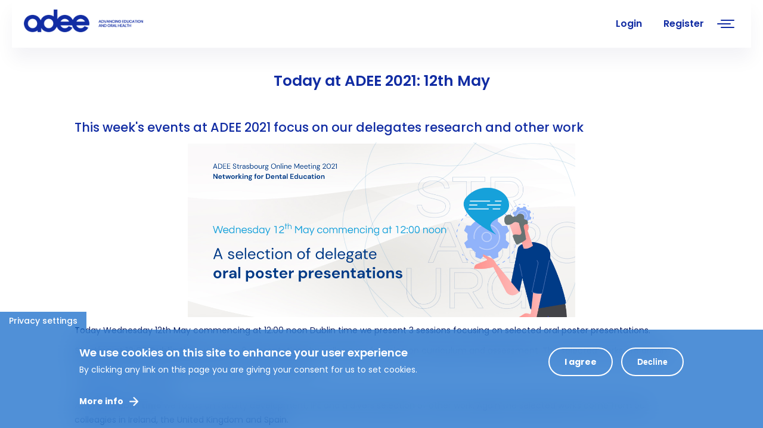

--- FILE ---
content_type: text/html; charset=utf-8
request_url: https://adee.org/today-adee-2021-12th-may
body_size: 15663
content:
<!DOCTYPE html>
<html lang="en" dir="ltr" prefix="content: http://purl.org/rss/1.0/modules/content/ dc: http://purl.org/dc/terms/ foaf: http://xmlns.com/foaf/0.1/ rdfs: http://www.w3.org/2000/01/rdf-schema# sioc: http://rdfs.org/sioc/ns# sioct: http://rdfs.org/sioc/types# skos: http://www.w3.org/2004/02/skos/core# xsd: http://www.w3.org/2001/XMLSchema#">
<head>
  <link rel="profile" href="https://www.w3.org/1999/xhtml/vocab" />
  <meta name="viewport" content="width=device-width, initial-scale=1.0">

  <link rel="apple-touch-icon" sizes="180x180" href="/sites/default/files/favicons/apple-touch-icon.png"/>
  <link rel="icon" type="image/png" sizes="32x32" href="/sites/default/files/favicons/favicon-32x32.png"/>
  <link rel="icon" type="image/png" sizes="16x16" href="/sites/default/files/favicons/favicon-16x16.png"/>
  <link rel="manifest" href="/sites/default/files/favicons/site.webmanifest"/>
  <link rel="mask-icon" href="/sites/default/files/favicons/safari-pinned-tab.svg" color="#5bbad5"/>

  <!--[if IE]><![endif]-->
<link rel="dns-prefetch" href="//code.jquery.com" />
<link rel="preconnect" href="//code.jquery.com" />
<link rel="dns-prefetch" href="//cdn.jsdelivr.net" />
<link rel="preconnect" href="//cdn.jsdelivr.net" />
<link rel="dns-prefetch" href="//www.googletagmanager.com" />
<link rel="preconnect" href="//www.googletagmanager.com" />
<meta http-equiv="Content-Type" content="text/html; charset=utf-8" />
<link rel="shortcut icon" href="https://adee.org/sites/default/files/favicon.png" type="image/png" />
<meta name="description" content="This week&#039;s events at ADEE 2021 focus on our delegates research and other work Today Wednesday 12th May commencing at 12:00 noon Dublin time we present 3 sessions focusing on selected oral poster presentations. Starting at 12:00 Dublin time, we have 6 presentations by colleagues focusing on curriculum and assessment. The selected works are drawn from Chile, Ireland, the United Kingdom, Spain and Poland. Click here for full details. At 14:00 Dublin time we focus on faculty development, IPE and a divers selection of other work." />
<meta name="abstract" content="ADEE has been fostering convergence and promoting excellence in Dental Education since it was founded in 1975 as an independent European organisation representing academic dentistry and the community of dental educators. For over 40 years ADEE, has been the voice of Dental Education in Europe and has provided a platform for the advancement of dental education by providing opportunities for its members to participate and drive the dental education agenda in Europe." />
<meta name="keywords" content="adee, dental association, dental education, dental research, science" />
<meta name="generator" content="Drupal 7 (https://www.drupal.org)" />
<link rel="canonical" href="https://adee.org/today-adee-2021-12th-may" />
<link rel="shortlink" href="https://adee.org/node/1044" />
<meta property="og:site_name" content="ADEE - Association for Dental Education in Europe" />
<meta property="og:type" content="non_profit" />
<meta property="og:title" content="Today at ADEE 2021: 12th May" />
<meta property="og:url" content="https://adee.org" />
<meta property="og:description" content="This week&#039;s events at ADEE 2021 focus on our delegates research and other work Today Wednesday 12th May commencing at 12:00 noon Dublin time we present 3 sessions focusing on selected oral poster presentations. Starting at 12:00 Dublin time, we have 6 presentations by colleagues focusing on curriculum and assessment. The selected works are drawn from Chile, Ireland, the United Kingdom, Spain and Poland. Click here for full details. At 14:00 Dublin time we focus on faculty development, IPE and a divers selection of other work." />
<meta property="og:determiner" content="auto" />
<meta property="og:updated_time" content="2021-05-11T21:42:45+01:00" />
<meta property="og:image" content="https://adee.org/sites/all/themes/bootstrap_subtheme/images/logo@2x-8.png" />
<meta property="og:image:url" content="https://adee.org/sites/default/files/adee-og.jpg" />
<meta property="og:image:secure_url" content="https://adee.org/sites/default/files/adee-og-square.jpg" />
<meta property="og:image:alt" content="Association for Dental Education in Europe" />
<meta property="og:image:type" content="image/jpeg" />
<meta name="twitter:card" content="summary_large_image" />
<meta name="twitter:site" content="@ADEEorg" />
<meta name="twitter:url" content="https://adee.org" />
<meta name="twitter:title" content="ADEE - Association for Dental Education in Europe" />
<meta name="twitter:description" content="Learning together to improve oral health and quality of life" />
<meta name="twitter:image" content="https://adee.org/sites/default/files/adee-og-twitter.jpg" />
<meta name="twitter:image:width" content="120" />
<meta name="twitter:image:height" content="120" />
<meta name="twitter:image:alt" content="ADEE" />
<meta property="article:published_time" content="2021-05-07T15:46:09+01:00" />
<meta property="article:modified_time" content="2021-05-11T21:42:45+01:00" />
<meta name="thumbnail" content="https://adee.org/sites/default/files/adee-og.jpg" />
  <title>Today at ADEE 2021: 12th May | ADEE - Association for Dental Education in Europe</title>

  <style>@import url("/modules/system/system.base.css?t96al2");</style>
<style>@import url("/sites/all/modules/jquery_update/replace/ui/themes/base/minified/jquery.ui.core.min.css?t96al2");@import url("/sites/all/modules/jquery_update/replace/ui/themes/base/minified/jquery.ui.theme.min.css?t96al2");</style>
<style>@import url("/sites/all/modules/simplenews/simplenews.css?t96al2");@import url("/modules/field/theme/field.css?t96al2");@import url("/sites/all/modules/filebrowser/css/filebrowser_style.css?t96al2");@import url("/sites/all/modules/fitvids/fitvids.css?t96al2");@import url("/modules/node/node.css?t96al2");@import url("/sites/all/modules/webform_workflow/includes/webform_workflow.css?t96al2");@import url("/sites/all/modules/workflow/workflow_admin_ui/workflow_admin_ui.css?t96al2");@import url("/sites/all/modules/views/css/views.css?t96al2");@import url("/sites/all/modules/back_to_top/css/back_to_top.css?t96al2");@import url("/sites/all/modules/ckeditor/css/ckeditor.css?t96al2");</style>
<style>@import url("/sites/all/libraries/colorbox/example2/colorbox.css?t96al2");@import url("/sites/all/modules/ctools/css/ctools.css?t96al2");@import url("/sites/all/modules/custom/privatemsg_badge/privatemsg_badge.css?t96al2");@import url("/sites/all/modules/video/css/video.css?t96al2");@import url("/sites/all/modules/eu_cookie_compliance/css/eu_cookie_compliance.css?t96al2");@import url("/sites/all/libraries/mmenu/dist/mmenu.css?t96al2");</style>
<style>
/* <![CDATA[ */
@media screen and (min-width:3500px){.responsive-menu-block-wrapper.responsive-menu-block{display:block}#block-responsive-menu-toggle{display:none}}
/* ]]> */
</style>
<style>@import url("/sites/all/modules/social_media_links/social_media_links.css?t96al2");@import url("/sites/all/modules/responsive_menu/css/responsive_menu.css?t96al2");@import url("/sites/default/files/ctools/css/3e171a93fbacd133521da834161e9a75.css?t96al2");</style>
<link type="text/css" rel="stylesheet" href="https://cdn.jsdelivr.net/npm/bootstrap@3.3.4/dist/css/bootstrap.css" media="all" />
<link type="text/css" rel="stylesheet" href="https://cdn.jsdelivr.net/npm/@unicorn-fail/drupal-bootstrap-styles@0.0.2/dist/3.3.1/7.x-3.x/drupal-bootstrap.css" media="all" />
<style>@import url("/sites/all/themes/bootstrap_subtheme/css/style.css?t96al2");@import url("/sites/all/themes/bootstrap_subtheme/css/liverpool.css?t96al2");@import url("/sites/all/themes/bootstrap_subtheme/css/leuven.css?t96al2");@import url("/sites/all/themes/bootstrap_subtheme/css/dublin.css?t96al2");@import url("/sites/all/themes/bootstrap_subtheme/css/budapest.css?t96al2");@import url("/sites/all/themes/bootstrap_subtheme/css/ged.css?t96al2");@import url("/sites/all/themes/bootstrap_subtheme/css/leader.css?t96al2");@import url("/sites/all/themes/bootstrap_subtheme/css/welldental.css?t96al2");@import url("/sites/all/themes/bootstrap_subtheme/css/who.css?t96al2");@import url("/sites/all/themes/bootstrap_subtheme/css/speakers.css?t96al2");@import url("/sites/all/themes/bootstrap_subtheme/css/forms.css?t96al2");@import url("/sites/all/themes/bootstrap_subtheme/css/menu.css?t96al2");@import url("/sites/all/themes/bootstrap_subtheme/css/user.css?t96al2");@import url("/sites/all/themes/bootstrap_subtheme/css/thumbnails.css?t96al2");@import url("/sites/all/themes/bootstrap_subtheme/css/fileshare.css?t96al2");</style>
  <!-- HTML5 element support for IE6-8 -->
  <!--[if lt IE 9]>
    <script src="https://cdn.jsdelivr.net/html5shiv/3.7.3/html5shiv-printshiv.min.js"></script>
  <![endif]-->
  <script src="//code.jquery.com/jquery-2.2.4.min.js"></script>
<script>
<!--//--><![CDATA[//><!--
window.jQuery || document.write("<script src='/sites/all/modules/jquery_update/replace/jquery/2.2/jquery.min.js'>\x3C/script>")
//--><!]]>
</script>
<script src="/misc/jquery-extend-3.4.0.js?v=2.2.4"></script>
<script src="/misc/jquery-html-prefilter-3.5.0-backport.js?v=2.2.4"></script>
<script src="/misc/jquery.once.js?v=1.2"></script>
<script src="/misc/drupal.js?t96al2"></script>
<script src="/sites/all/libraries/fitvids/jquery.fitvids.js?t96al2"></script>
<script src="/sites/all/modules/jquery_update/js/jquery_browser.js?v=0.0.1"></script>
<script src="//code.jquery.com/ui/1.10.2/jquery-ui.min.js"></script>
<script>
<!--//--><![CDATA[//><!--
window.jQuery.ui || document.write("<script src='/sites/all/modules/jquery_update/replace/ui/ui/minified/jquery-ui.min.js'>\x3C/script>")
//--><!]]>
</script>
<script src="/sites/all/modules/highcharttable/js/highcharttable.js?t96al2"></script>
<script src="/sites/all/modules/jquery_update/replace/ui/external/jquery.cookie.js?v=67fb34f6a866c40d0570"></script>
<script src="https://cdn.jsdelivr.net/npm/bootstrap@3.3.4/dist/js/bootstrap.js"></script>
<script src="/sites/all/modules/admin_menu/admin_devel/admin_devel.js?t96al2"></script>
<script src="/sites/all/modules/entityreference/js/entityreference.js?t96al2"></script>
<script src="/sites/all/modules/fitvids/fitvids.js?t96al2"></script>
<script src="/sites/all/modules/scroll_to_destination_anchors/scroll_to_destination_anchors.js?t96al2"></script>
<script src="/sites/all/modules/back_to_top/js/back_to_top.js?t96al2"></script>
<script src="/sites/all/libraries/colorbox/jquery.colorbox-min.js?t96al2"></script>
<script src="/sites/all/modules/colorbox/js/colorbox.js?t96al2"></script>
<script src="/sites/all/modules/colorbox/js/colorbox_load.js?t96al2"></script>
<script src="/sites/all/modules/colorbox/js/colorbox_inline.js?t96al2"></script>
<script src="/sites/all/modules/video/js/video.js?t96al2"></script>
<script src="/sites/all/modules/custom_search/js/custom_search.js?t96al2"></script>
<script src="/misc/form.js?t96al2"></script>
<script src="/sites/all/modules/captcha/captcha.js?t96al2"></script>
<script src="/sites/all/themes/bootstrap/js/misc/_collapse.js?t96al2"></script>
<script src="/sites/all/libraries/mmenu/dist/mmenu.js?t96al2"></script>
<script src="/sites/all/libraries/superfish/dist/js/hoverIntent.js?t96al2"></script>
<script src="/sites/all/libraries/superfish/dist/js/superfish.min.js?t96al2"></script>
<script src="/sites/all/modules/google_analytics/googleanalytics.js?t96al2"></script>
<script async="async" src="https://www.googletagmanager.com/gtag/js?id=G-WLVZTELT9L"></script>
<script>
<!--//--><![CDATA[//><!--
window.dataLayer = window.dataLayer || [];function gtag(){dataLayer.push(arguments)};gtag("js", new Date());gtag("set", "developer_id.dMDhkMT", true);gtag("config", "G-WLVZTELT9L", {"groups":"default","anonymize_ip":true});
//--><!]]>
</script>
<script src="/sites/all/libraries/fontawesome/js/all.js?t96al2"></script>
<script src="/sites/all/libraries/fontawesome/js/v4-shims.js?t96al2"></script>
<script>
<!--//--><![CDATA[//><!--
jQuery.extend(Drupal.settings, {"basePath":"\/","pathPrefix":"","setHasJsCookie":0,"ajaxPageState":{"theme":"bootstrap_subtheme","theme_token":"_Gc6-hGStkqhqksI_nG8daxYrxXIPVivgB0OgYgZ95c","css":{"modules\/system\/system.base.css":1,"misc\/ui\/jquery.ui.core.css":1,"misc\/ui\/jquery.ui.theme.css":1,"sites\/all\/modules\/simplenews\/simplenews.css":1,"modules\/field\/theme\/field.css":1,"sites\/all\/modules\/filebrowser\/css\/filebrowser_style.css":1,"sites\/all\/modules\/fitvids\/fitvids.css":1,"modules\/node\/node.css":1,"sites\/all\/modules\/webform_workflow\/includes\/webform_workflow.css":1,"sites\/all\/modules\/workflow\/workflow_admin_ui\/workflow_admin_ui.css":1,"sites\/all\/modules\/views\/css\/views.css":1,"sites\/all\/modules\/back_to_top\/css\/back_to_top.css":1,"sites\/all\/modules\/ckeditor\/css\/ckeditor.css":1,"sites\/all\/libraries\/colorbox\/example2\/colorbox.css":1,"sites\/all\/modules\/ctools\/css\/ctools.css":1,"sites\/all\/modules\/custom\/privatemsg_badge\/privatemsg_badge.css":1,"sites\/all\/modules\/video\/css\/video.css":1,"sites\/all\/modules\/eu_cookie_compliance\/css\/eu_cookie_compliance.css":1,"sites\/all\/libraries\/mmenu\/dist\/mmenu.css":1,"sites\/all\/modules\/social_media_links\/social_media_links.css":1,"sites\/all\/modules\/responsive_menu\/css\/responsive_menu.css":1,"public:\/\/ctools\/css\/3e171a93fbacd133521da834161e9a75.css":1,"https:\/\/cdn.jsdelivr.net\/npm\/bootstrap@3.3.4\/dist\/css\/bootstrap.css":1,"https:\/\/cdn.jsdelivr.net\/npm\/@unicorn-fail\/drupal-bootstrap-styles@0.0.2\/dist\/3.3.1\/7.x-3.x\/drupal-bootstrap.css":1,"sites\/all\/themes\/bootstrap_subtheme\/css\/style.css":1,"sites\/all\/themes\/bootstrap_subtheme\/css\/liverpool.css":1,"sites\/all\/themes\/bootstrap_subtheme\/css\/leuven.css":1,"sites\/all\/themes\/bootstrap_subtheme\/css\/dublin.css":1,"sites\/all\/themes\/bootstrap_subtheme\/css\/budapest.css":1,"sites\/all\/themes\/bootstrap_subtheme\/css\/ged.css":1,"sites\/all\/themes\/bootstrap_subtheme\/css\/leader.css":1,"sites\/all\/themes\/bootstrap_subtheme\/css\/welldental.css":1,"sites\/all\/themes\/bootstrap_subtheme\/css\/who.css":1,"sites\/all\/themes\/bootstrap_subtheme\/css\/speakers.css":1,"sites\/all\/themes\/bootstrap_subtheme\/css\/pagination.css":1,"sites\/all\/themes\/bootstrap_subtheme\/css\/forms.css":1,"sites\/all\/themes\/bootstrap_subtheme\/css\/menu.css":1,"sites\/all\/themes\/bootstrap_subtheme\/css\/user.css":1,"sites\/all\/themes\/bootstrap_subtheme\/css\/thumbnails.css":1,"sites\/all\/themes\/bootstrap_subtheme\/css\/fileshare.css":1},"js":{"sites\/all\/modules\/eu_cookie_compliance\/js\/eu_cookie_compliance.min.js":1,"sites\/all\/themes\/bootstrap\/js\/bootstrap.js":1,"sites\/all\/modules\/responsive_menu\/js\/responsive_menu.config.js":1,"\/\/code.jquery.com\/jquery-2.2.4.min.js":1,"misc\/jquery-extend-3.4.0.js":1,"misc\/jquery-html-prefilter-3.5.0-backport.js":1,"misc\/jquery.once.js":1,"misc\/drupal.js":1,"sites\/all\/libraries\/fitvids\/jquery.fitvids.js":1,"sites\/all\/modules\/jquery_update\/js\/jquery_browser.js":1,"\/\/code.jquery.com\/ui\/1.10.2\/jquery-ui.min.js":1,"sites\/all\/modules\/highcharttable\/js\/highcharttable.js":1,"sites\/all\/modules\/jquery_update\/replace\/ui\/external\/jquery.cookie.js":1,"https:\/\/cdn.jsdelivr.net\/npm\/bootstrap@3.3.4\/dist\/js\/bootstrap.js":1,"sites\/all\/modules\/admin_menu\/admin_devel\/admin_devel.js":1,"sites\/all\/modules\/entityreference\/js\/entityreference.js":1,"sites\/all\/modules\/fitvids\/fitvids.js":1,"sites\/all\/modules\/scroll_to_destination_anchors\/scroll_to_destination_anchors.js":1,"sites\/all\/modules\/back_to_top\/js\/back_to_top.js":1,"sites\/all\/libraries\/colorbox\/jquery.colorbox-min.js":1,"sites\/all\/modules\/colorbox\/js\/colorbox.js":1,"sites\/all\/modules\/colorbox\/js\/colorbox_load.js":1,"sites\/all\/modules\/colorbox\/js\/colorbox_inline.js":1,"sites\/all\/modules\/video\/js\/video.js":1,"sites\/all\/modules\/custom_search\/js\/custom_search.js":1,"misc\/form.js":1,"sites\/all\/modules\/captcha\/captcha.js":1,"sites\/all\/themes\/bootstrap\/js\/misc\/_collapse.js":1,"sites\/all\/libraries\/mmenu\/dist\/mmenu.js":1,"sites\/all\/libraries\/superfish\/dist\/js\/hoverIntent.js":1,"sites\/all\/libraries\/superfish\/dist\/js\/superfish.min.js":1,"sites\/all\/modules\/google_analytics\/googleanalytics.js":1,"https:\/\/www.googletagmanager.com\/gtag\/js?id=G-WLVZTELT9L":1,"sites\/all\/libraries\/fontawesome\/js\/all.js":1,"sites\/all\/libraries\/fontawesome\/js\/v4-shims.js":1}},"colorbox":{"opacity":"0.85","current":"{current} of {total}","previous":"\u00ab Prev","next":"Next \u00bb","close":"Close","maxWidth":"98%","maxHeight":"98%","fixed":true,"mobiledetect":true,"mobiledevicewidth":"480px","file_public_path":"\/sites\/default\/files","specificPagesDefaultValue":"admin*\nimagebrowser*\nimg_assist*\nimce*\nnode\/add\/*\nnode\/*\/edit\nprint\/*\nprintpdf\/*\nsystem\/ajax\nsystem\/ajax\/*"},"custom_search":{"form_target":"_self","solr":0},"better_exposed_filters":{"views":{"partners":{"displays":{"block_2":{"filters":[]}}},"latest_news":{"displays":{"block":{"filters":[]}}},"newsletters":{"displays":{"block_1":{"filters":[]}}},"certificates_of_presentation":{"displays":{"block_2":{"filters":[]}}}}},"back_to_top":{"back_to_top_button_trigger":100,"back_to_top_button_text":"Back to top","#attached":{"library":[["system","ui"]]}},"eu_cookie_compliance":{"cookie_policy_version":"1.0.0","popup_enabled":1,"popup_agreed_enabled":0,"popup_hide_agreed":0,"popup_clicking_confirmation":false,"popup_scrolling_confirmation":false,"popup_html_info":"\u003Cbutton type=\u0022button\u0022 class=\u0022eu-cookie-withdraw-tab\u0022\u003EPrivacy settings\u003C\/button\u003E\n\u003Cdiv class=\u0022eu-cookie-compliance-banner eu-cookie-compliance-banner-info eu-cookie-compliance-banner--opt-in\u0022\u003E\n  \u003Cdiv class=\u0022popup-content info\u0022\u003E\n        \u003Cdiv id=\u0022popup-text\u0022\u003E\n      \u003Ch1\u003EWe use cookies on this site to enhance your user experience\u003C\/h1\u003E\u003Ch3\u003EBy clicking any link on this page you are giving your consent for us to set cookies.\u003C\/h3\u003E              \u003Cbutton type=\u0022button\u0022 class=\u0022find-more-button eu-cookie-compliance-more-button\u0022\u003EMore info\u003C\/button\u003E\n          \u003C\/div\u003E\n    \n    \u003Cdiv id=\u0022popup-buttons\u0022 class=\u0022\u0022\u003E\n            \u003Cbutton type=\u0022button\u0022 class=\u0022agree-button eu-cookie-compliance-secondary-button\u0022\u003EI agree\u003C\/button\u003E\n              \u003Cbutton type=\u0022button\u0022 class=\u0022decline-button eu-cookie-compliance-default-button\u0022 \u003EDecline\u003C\/button\u003E\n          \u003C\/div\u003E\n  \u003C\/div\u003E\n\u003C\/div\u003E","use_mobile_message":false,"mobile_popup_html_info":"  \u003Cbutton type=\u0022button\u0022 class=\u0022eu-cookie-withdraw-tab\u0022\u003EPrivacy settings\u003C\/button\u003E\n\u003Cdiv class=\u0022eu-cookie-compliance-banner eu-cookie-compliance-banner-info eu-cookie-compliance-banner--opt-in\u0022\u003E\n  \u003Cdiv class=\u0022popup-content info\u0022\u003E\n        \u003Cdiv id=\u0022popup-text\u0022\u003E\n                    \u003Cbutton type=\u0022button\u0022 class=\u0022find-more-button eu-cookie-compliance-more-button\u0022\u003EMore info\u003C\/button\u003E\n          \u003C\/div\u003E\n    \n    \u003Cdiv id=\u0022popup-buttons\u0022 class=\u0022\u0022\u003E\n            \u003Cbutton type=\u0022button\u0022 class=\u0022agree-button eu-cookie-compliance-secondary-button\u0022\u003EI agree\u003C\/button\u003E\n              \u003Cbutton type=\u0022button\u0022 class=\u0022decline-button eu-cookie-compliance-default-button\u0022 \u003EDecline\u003C\/button\u003E\n          \u003C\/div\u003E\n  \u003C\/div\u003E\n\u003C\/div\u003E\n","mobile_breakpoint":"768","popup_html_agreed":"\u003Cdiv\u003E\n  \u003Cdiv class=\u0022popup-content agreed\u0022\u003E\n    \u003Cdiv id=\u0022popup-text\u0022\u003E\n      \u003Ch3\u003EThank you for accepting cookies\u003C\/h3\u003E\u003Ch1\u003EYou can now hide this message or find out more about cookies.\u003C\/h1\u003E    \u003C\/div\u003E\n    \u003Cdiv id=\u0022popup-buttons\u0022\u003E\n      \u003Cbutton type=\u0022button\u0022 class=\u0022hide-popup-button eu-cookie-compliance-hide-button\u0022\u003EHide\u003C\/button\u003E\n              \u003Cbutton type=\u0022button\u0022 class=\u0022find-more-button eu-cookie-compliance-more-button-thank-you\u0022 \u003EMore info\u003C\/button\u003E\n          \u003C\/div\u003E\n  \u003C\/div\u003E\n\u003C\/div\u003E","popup_use_bare_css":false,"popup_height":"auto","popup_width":"100%","popup_delay":1000,"popup_link":"\/how-we-use-cookies","popup_link_new_window":1,"popup_position":null,"fixed_top_position":1,"popup_language":"en","store_consent":true,"better_support_for_screen_readers":0,"reload_page":0,"domain":"","domain_all_sites":0,"popup_eu_only_js":0,"cookie_lifetime":"100","cookie_session":false,"disagree_do_not_show_popup":0,"method":"opt_in","allowed_cookies":"","withdraw_markup":"\u003Cbutton type=\u0022button\u0022 class=\u0022eu-cookie-withdraw-tab\u0022\u003EPrivacy settings\u003C\/button\u003E\n\u003Cdiv class=\u0022eu-cookie-withdraw-banner\u0022\u003E\n  \u003Cdiv class=\u0022popup-content info\u0022\u003E\n    \u003Cdiv id=\u0022popup-text\u0022\u003E\n      \u003Ch1\u003EWe use cookies on this site to enhance your user experience\u003C\/h1\u003E\u003Ch3\u003EYou have given your consent for us to set cookies.\u003C\/h3\u003E\u003Ch3\u003E\u00a0\u003C\/h3\u003E    \u003C\/div\u003E\n    \u003Cdiv id=\u0022popup-buttons\u0022\u003E\n      \u003Cbutton type=\u0022button\u0022 class=\u0022eu-cookie-withdraw-button\u0022\u003EWithdraw consent\u003C\/button\u003E\n    \u003C\/div\u003E\n  \u003C\/div\u003E\n\u003C\/div\u003E\n","withdraw_enabled":1,"withdraw_button_on_info_popup":0,"cookie_categories":[],"cookie_categories_details":[],"enable_save_preferences_button":1,"cookie_name":"","cookie_value_disagreed":"0","cookie_value_agreed_show_thank_you":"1","cookie_value_agreed":"2","containing_element":"body","automatic_cookies_removal":1,"close_button_action":"close_banner"},"fitvids":{"custom_domains":[],"selectors":["#form-area"],"simplifymarkup":1},"googleanalytics":{"account":["G-WLVZTELT9L"],"trackOutbound":1,"trackMailto":1,"trackDownload":1,"trackDownloadExtensions":"7z|aac|arc|arj|asf|asx|avi|bin|csv|doc(x|m)?|dot(x|m)?|exe|flv|gif|gz|gzip|hqx|jar|jpe?g|js|mp(2|3|4|e?g)|mov(ie)?|msi|msp|pdf|phps|png|ppt(x|m)?|pot(x|m)?|pps(x|m)?|ppam|sld(x|m)?|thmx|qtm?|ra(m|r)?|sea|sit|tar|tgz|torrent|txt|wav|wma|wmv|wpd|xls(x|m|b)?|xlt(x|m)|xlam|xml|z|zip","trackColorbox":1},"highcharttable":{"global":{"use-patched-library":0,"animation":"off","contextual-links":"off","contextual-links-exclude-pages":"admin\/*\r\nadmin\/reports\/access-denied\r\nadmin\/reports\/page*\r\nadmin\/reports\/referrers\r\nadmin\/reports\/search\r\nadmin\/reports\/visitors\r\nadmin\/content\/webform\/*\r\nnode\/2043\/webform\r\nnode\/2043\/webform\/components*\r\nnode\/2043\/webform\/conditionals\r\nnode\/2043\r\nnode\/2100\/webform\/components*\r\nnode\/573\/webform\/components?cid=49\r\nnode\/2128\r\nnode\/2122\r\nnode\/2127\r\nnode\/2123\r\nnode\/2124\r\nnode\/2125\r\nnode\/2126\r\nnode\/3051\r\nnode\/3052\r\nnode\/3053\r\nnode\/3054\r\nnode\/3055\r\nnode\/3095\r\n\/about-us\/regional-council"}},"responsive_menu":{"position":"right","theme":"theme-white","breakpoint":false,"superfish":{"delay":"300","speed":"100","speedOut":"100"}},"bootstrap":{"anchorsFix":"0","anchorsSmoothScrolling":"0","formHasError":1,"popoverEnabled":1,"popoverOptions":{"animation":1,"html":0,"placement":"right","selector":"","trigger":"click","triggerAutoclose":1,"title":"","content":"","delay":0,"container":"body"},"tooltipEnabled":1,"tooltipOptions":{"animation":1,"html":0,"placement":"auto left","selector":"","trigger":"hover focus","delay":0,"container":"body"}}});
//--><!]]>
</script>


<link rel="preconnect" href="https://fonts.googleapis.com"> 
<link rel="preconnect" href="https://fonts.gstatic.com" crossorigin> 
  
<link href="https://fonts.googleapis.com/css2?family=Poppins:wght@400;500;600;700&display=swap" rel="stylesheet">
<link href="https://fonts.googleapis.com/css?family=Lato:400,400i,700,700i&display=swap" rel="stylesheet">
<link href="https://fonts.googleapis.com/css2?family=Work+Sans:ital,wght@0,100..900;1,100..900&display=swap" rel="stylesheet">
<link rel="stylesheet" href="/sites/all/themes/bootstrap_subtheme/fonts/font-awesome-4.7.0/css/font-awesome.min.css">

<script src="https://js.stripe.com/v3/"></script>

</head>
<body class="html not-front not-logged-in no-sidebars page-node page-node- page-node-1044 node-type-simplenews">
  <div class="wrapper">
  <div id="skip-link">
    <a href="#main-content" class="element-invisible element-focusable">Skip to main content</a>
  </div>
    <div class="wrapper">
<div id="page" class="page">

<!-- Intro -->
  <section id="intro-line">
       <div class="row row-line">
        <div class="col-md-6">
          <p class="white">Association for Dental Education in Europe</p>
        </div>
        <div class="col-md-6 text-right">
          <p class="blue">Learning together to improve oral health and quality of life</p>
        </div>
      </div>
  </section>

<!-- Tools -->
  <section id="inner-tools">
      <div class="container-fluid">
        <div class="row">
              <div class="col-md-2 col-xs-6">
                                        <a href="/" title="ADEE - Association for Dental Education in Europe" rel="home" id="logo" class="logo"></a>
                              </div>
              <div class="col-md-10 col-xs-6 text-right">
                  <nav class="menu">
                      <div class="region region-menu">
    <section id="block-responsive-menu-horizontal-menu" class="block block-responsive-menu clearfix">

      
  <nav class="responsive-menu-block-wrapper responsive-menu-block menu-name-main-menu">
  <ul id="horizontal-menu" class="horizontal-menu"><li class="first leaf menu-mlid-219"><a href="/">Home</a></li>
<li class="expanded menu-mlid-1668"><span class="nolink" tabindex="0">About Us</span><ul class="sub-nav menu-tree-mlid-1668"><li class="first leaf menu-mlid-452"><a href="/about-us/the-adee">The ADEE</a></li>
<li class="leaf menu-mlid-20889"><a href="/about-us/adee-president-prof-brian-o-connell-extends-new-year-greetings">President&#039;s Welcome 2024 - 2025</a></li>
<li class="leaf menu-mlid-23258"><a href="/about-us/50-years-retrospective">50 years in retrospective</a></li>
<li class="leaf menu-mlid-23330"><a href="/about-us/reflections-adee-past-presidents">Reflections of ADEE Past Presidents</a></li>
<li class="leaf menu-mlid-23291"><a href="/about-us/prof-derry-shanley-adee-president-19961997-and-ms-majella-giles-adees-administrator-share">Prof Derry Shanley Reflects</a></li>
<li class="leaf menu-mlid-1567"><a href="/about-us/adee-board">ADEE Board</a></li>
<li class="expanded menu-mlid-14352"><a href="/about-us/regional-council">ADEE Regional Council</a><ul class="sub-nav menu-tree-mlid-14352"><li class="first last leaf menu-mlid-23786"><a href="/about-us/adee-regional-council/adee-regions-map">ADEE Regions Map</a></li>
</ul></li>
<li class="leaf menu-mlid-23725"><a href="/about-us/adee-office">ADEE Office</a></li>
<li class="leaf menu-mlid-23726"><a href="/about-us/previous-board-members">Previous Board Members</a></li>
<li class="expanded menu-mlid-2778"><a href="/about-us/members-directory">Members Directory</a><ul class="sub-nav menu-tree-mlid-2778"><li class="first leaf menu-mlid-11875"><a href="/about-us/members-directory/members-directory-map">Members Directory Map</a></li>
<li class="last leaf menu-mlid-11874"><a href="/about-us/members-directory/members-directory-per-region">Members Directory per Region</a></li>
</ul></li>
<li class="last leaf menu-mlid-1725"><a href="/contacts">Contacts</a></li>
</ul></li>
<li class="expanded menu-mlid-1670"><span class="nolink" tabindex="0">Membership and Access</span><ul class="sub-nav menu-tree-mlid-1670"><li class="first last expanded menu-mlid-1568"><a href="/membership-and-access/membership">Membership Forms</a><ul class="sub-nav menu-tree-mlid-1568"><li class="first leaf menu-mlid-2182"><a href="/about-us/membership/corporate-membership-form">ADEE Corporate Membership form</a></li>
<li class="last leaf menu-mlid-2179"><a href="/about-us/membership/institutional-membership-form">ADEE Institutional Membership form</a></li>
</ul></li>
</ul></li>
<li class="expanded menu-mlid-9196"><span class="nolink" tabindex="0">Annual Meetings</span><ul class="sub-nav menu-tree-mlid-9196"><li class="first expanded menu-mlid-22837"><a href="/annual-meetings/budapest-2026">Budapest 2026</a><ul class="sub-nav menu-tree-mlid-22837"><li class="first leaf menu-mlid-23804"><a href="/annual-meetings/budapest-2026/welcome-semmelweis">Welcome from Semmelweis</a></li>
<li class="leaf menu-mlid-23764"><a href="/annual-meetings/budapest-2026/location-venue">Location &amp; Venue</a></li>
<li class="leaf menu-mlid-23765"><a href="/annual-meetings/budapest-2026/accommodation">Accommodation</a></li>
<li class="leaf menu-mlid-23767"><a href="/annual-meetings/budapest-2026/outline-programme">Outline Programme</a></li>
<li class="leaf menu-mlid-23768"><a href="/annual-meetings/budapest-2026/meeting-resources-budapest-2026">Meeting Resources</a></li>
<li class="leaf has-children menu-mlid-23769"><a href="/annual-meetings/budapest-2026/call-abstracts-budapest-2026">Call for Abstracts</a></li>
<li class="last leaf has-children menu-mlid-23766"><a href="/annual-meetings/budapest-2026/registration-information-budapest-2026">Registration Information</a></li>
</ul></li>
<li class="expanded menu-mlid-20209"><a href="/annual-meetings/dublin-2025">Dublin 2025</a><ul class="sub-nav menu-tree-mlid-20209"><li class="first leaf menu-mlid-22836"><a href="/annual-meetings/dublin-2025/venue">Venue</a></li>
<li class="leaf menu-mlid-22628"><a href="/annual-meetings/dublin-2025/accommodation">Accommodation</a></li>
<li class="leaf has-children menu-mlid-23044"><a href="/annual-meetings/dublin-2025/registration-information-dublin-2025">Registration Information</a></li>
<li class="leaf menu-mlid-22835"><a href="/annual-meetings/dublin-2025/outline-programme">Outline Programme</a></li>
<li class="leaf menu-mlid-23255"><a href="/annual-meetings/dublin-2025/meeting-programme">Meeting Programme</a></li>
<li class="leaf has-children menu-mlid-18605"><span class="nolink" tabindex="0">Awards</span></li>
<li class="leaf menu-mlid-22629"><a href="/annual-meetings/dublin-2025/meeting-resources">Meeting Resources</a></li>
<li class="leaf has-children menu-mlid-9185"><a href="/annual-meetings/dublin-2025/call-abstracts">Call for Abstracts</a></li>
<li class="last leaf has-children menu-mlid-23329"><span class="nolink" tabindex="0"><i class="fa fa-info-circle" aria-hidden="true"></I> Delegate Access</span></li>
</ul></li>
<li class="expanded menu-mlid-12532"><span class="nolink" tabindex="0">Recent Meetings</span><ul class="sub-nav menu-tree-mlid-12532"><li class="first leaf has-children menu-mlid-20208"><span class="nolink" tabindex="0">Leuven 2024</span></li>
<li class="leaf has-children menu-mlid-15878"><span class="nolink" tabindex="0">Liverpool 2023</span></li>
<li class="leaf has-children menu-mlid-11729"><span class="nolink" tabindex="0">Palma 2022</span></li>
<li class="leaf has-children menu-mlid-9176"><span class="nolink" tabindex="0">Strasbourg 2020/2021</span></li>
<li class="leaf has-children menu-mlid-2787"><span class="nolink" tabindex="0">Berlin 2019</span></li>
<li class="last leaf has-children menu-mlid-2779"><span class="nolink" tabindex="0">Oslo 2018</span></li>
</ul></li>
<li class="leaf menu-mlid-1731"><a href="/annual-meetings/exhibiting-adee">Exhibiting with ADEE</a></li>
<li class="leaf menu-mlid-1732"><a href="/annual-meetings/hosting-adee">Hosting ADEE</a></li>
<li class="last leaf menu-mlid-2249"><a href="/annual-meetings/meetings-archive">Meetings Archive</a></li>
</ul></li>
<li class="expanded menu-mlid-1676"><span class="nolink" tabindex="0">Member Activities</span><ul class="sub-nav menu-tree-mlid-1676"><li class="first leaf menu-mlid-4119"><a href="/members/job-positions">Job positions within Member Organizations</a></li>
<li class="leaf menu-mlid-16870"><a href="/members/external-surveys">External Surveys</a></li>
<li class="expanded menu-mlid-1708"><a href="/activities/taskforces">Taskforces</a><ul class="sub-nav menu-tree-mlid-1708"><li class="first last leaf menu-mlid-1820"><a href="/activities/taskforces/undergraduate-dental-education-european-perspective">2017 Update Consultation</a></li>
</ul></li>
<li class="expanded menu-mlid-1709"><a href="/activities/special-interest-groups">Special Interest Groups</a><ul class="sub-nav menu-tree-mlid-1709"><li class="first leaf has-children menu-mlid-2184"><span class="nolink" tabindex="0">Active SIGs</span></li>
<li class="last leaf has-children menu-mlid-2185"><span class="nolink" tabindex="0">Concluded SIGs</span></li>
</ul></li>
<li class="expanded menu-mlid-4769"><a href="/members/covid-19-resources">Archived Covid-19 Resources</a><ul class="sub-nav menu-tree-mlid-4769"><li class="first leaf menu-mlid-5183"><a href="/members/covid-19-resources/covid-19-european-dental-education%E2%80%99s-immediate-response">Covid-19 European Dental Education’s Immediate Response.</a></li>
<li class="last leaf menu-mlid-5184"><a href="/members/covid-19-resources/covid-19-related-survey-requests">COVID-19 related survey requests</a></li>
</ul></li>
<li class="expanded menu-mlid-2128"><span class="nolink" tabindex="0">Excellence in Dental Education Award</span><ul class="sub-nav menu-tree-mlid-2128"><li class="first leaf menu-mlid-1723"><a href="/member-activities/excellence-dental-education-award/introduction-aims">Introduction &amp; Aims</a></li>
<li class="leaf menu-mlid-2133"><a href="/member-activities/excellence-dental-education-award/applying-award">Applying for the Award</a></li>
<li class="leaf menu-mlid-2139"><a href="/activities/excellence-dental-education-award/award-criteria">Award Criteria</a></li>
<li class="leaf menu-mlid-2134"><a href="/activities/excellence-dental-education-award/submission">Submission</a></li>
<li class="leaf menu-mlid-2117"><a href="/activities/excellence-dental-education-award/award-winners">Award Winners</a></li>
<li class="last leaf menu-mlid-7147"><a href="/activities/adee-40th-anniversary-scholarship/dentistry-society/adee-gsk-dentistry-society">ADEE GSK Dentistry in Society Scholarship 2020 Recipients</a></li>
</ul></li>
<li class="last expanded menu-mlid-12536"><a href="/activities/adee-communities-practice">Communities of Practice</a><ul class="sub-nav menu-tree-mlid-12536"><li class="first leaf menu-mlid-12539"><a href="/activities/communities-practice/cop-aims-and-objectives">COP Aims and Objectives</a></li>
<li class="leaf menu-mlid-21376"><a href="/activities/communities-practice/cop-performance-assessment-clinical-skills-pacs">COP Performance Assessment of Clinical Skills (PACs)</a></li>
<li class="leaf menu-mlid-12537"><a href="/activities/communities-practice/cop-professionalism">COP Professionalism</a></li>
<li class="leaf menu-mlid-13804"><a href="/activities/communities-practice/cop-wellbeing-and-resilience-dental-education">COP Wellbeing and Resilience in dental education Notice to Join</a></li>
<li class="leaf menu-mlid-13805"><a href="/activities/communities-practice/cop-students-collaborators-partners-and-educators">COP Students as collaborators, partners and educators</a></li>
<li class="leaf menu-mlid-21375"><a href="/activities/communities-practice/cop-nutrition">COP Nutrition</a></li>
<li class="last leaf menu-mlid-13088"><a href="/activities/communities-practice/cop-faqs">COP FAQs</a></li>
</ul></li>
</ul></li>
<li class="expanded menu-mlid-11296"><a href="/graduating-european-dentist">The Graduating European Dentist</a><ul class="sub-nav menu-tree-mlid-11296"><li class="first expanded menu-mlid-7141"><a href="/graduating-european-dentist/graduating-european-dentist-curriculum">Graduating European Dentist Curriculum</a><ul class="sub-nav menu-tree-mlid-7141"><li class="first leaf menu-mlid-7142"><a href="/graduating-european-dentist/graduating-european-dentist-curriculum/professionalism">Professionalism</a></li>
<li class="leaf menu-mlid-7143"><a href="/graduating-european-dentist/graduating-european-dentist-curriculum/safe-and-effective-clinical">Safe and Effective Clinical Practice</a></li>
<li class="leaf menu-mlid-7144"><a href="/graduating-european-dentist/graduating-european-dentist-curriculum/patient-centered-care">Patient Centered Care</a></li>
<li class="leaf menu-mlid-7140"><a href="/graduating-european-dentist/graduating-european-dentist-curriculum/dentistry-and-society">Dentistry and Society</a></li>
<li class="leaf menu-mlid-20841"><a href="/graduating-european-dentist/graduating-european-dentist-curriculum/ged-library">Curriculum Library</a></li>
<li class="leaf menu-mlid-7145"><a href="/graduating-european-dentist/graduating-european-dentist-curriculum/methods-teaching-and-assessment">Methods of Teaching and Assessment</a></li>
<li class="leaf menu-mlid-20833"><a href="/graduating-european-dentist/graduating-european-dentist-curriculum/research">Research</a></li>
<li class="leaf menu-mlid-20834"><a href="/graduating-european-dentist/graduating-european-dentist-curriculum/ged-consultation-domain-5">GED Consultation - Domain 5 &#039;Research&#039;</a></li>
<li class="leaf menu-mlid-22839"><a href="/graduating-european-dentist/graduating-european-dentist-curriculum/evaluation-adee-graduating">Evaluation of the GED Curriculum Framework</a></li>
<li class="leaf menu-mlid-22838"><a href="/graduating-european-dentist/graduating-european-dentist-curriculum/erosive-tooth-wear-survey">Erosive Tooth Wear Survey</a></li>
<li class="leaf menu-mlid-23377"><a href="/graduating-european-dentist/graduating-european-dentist-curriculum/changes-and-updates">Changes and Updates</a></li>
<li class="last leaf menu-mlid-23378"><a href="/graduating-european-dentist/graduating-european-dentist-curriculum/information-and-advice">FAQs and Advice</a></li>
</ul></li>
<li class="leaf menu-mlid-3962"><a href="/taskforce/le-dipl%C3%B4m%C3%A9-europ%C3%A9en-en-m%C3%A9decine-bucco-dentaire">Le diplômé européen en médecine bucco-dentaire</a></li>
<li class="leaf menu-mlid-20813"><a href="/graduating-european-dentist/meet-taskforce">Meet the taskforce</a></li>
<li class="leaf menu-mlid-20822"><a href="/graduating-european-dentist/ged-activity-updates">GED activity and updates</a></li>
<li class="last leaf menu-mlid-23279"><a href="/graduating-european-dentist/ged-resources">GED resources</a></li>
</ul></li>
<li class="expanded menu-mlid-1718"><a href="/leader">LEADER</a><ul class="sub-nav menu-tree-mlid-1718"><li class="first leaf menu-mlid-1715"><a href="/leader/leader-programme">LEADER Programme</a></li>
<li class="leaf menu-mlid-20837"><a href="/leader/become-leader-school">Become a LEADER School</a></li>
<li class="last leaf menu-mlid-1714"><a href="/leader/participating-leader-schools">Participating LEADER Schools</a></li>
</ul></li>
<li class="expanded menu-mlid-1744"><a href="/fehdd-forum-european-heads-and-deans-dental-schools">FEHDD</a><ul class="sub-nav menu-tree-mlid-1744"><li class="first leaf menu-mlid-1745"><a href="/fehdd/competency-framework-aspiring-deans-and-heads-dental-schools">Competency framework for aspiring deans and heads of dental schools</a></li>
<li class="leaf menu-mlid-3212"><a href="/partners/fehdd/fehdd-meeting-berlin">FEHDD meeting - Berlin</a></li>
<li class="last leaf menu-mlid-3213"><a href="/partners/fehdd/fehdd-meeting-oslo">FEHDD meeting - Oslo</a></li>
</ul></li>
<li class="expanded menu-mlid-7131"><a href="/digeddent-digital-education-dentistry">DigEdDent - Digital Education in Dentistry</a><ul class="sub-nav menu-tree-mlid-7131"><li class="first leaf menu-mlid-7134"><a href="/digeddent-digital-education-dentistry/assessment">Assessment</a></li>
<li class="leaf menu-mlid-7135"><a href="/digeddent-digital-education-dentistry/communication">Communication</a></li>
<li class="leaf menu-mlid-7137"><a href="/digeddent-digital-education-dentistry/data-and-portfolios">Data and portfolios</a></li>
<li class="leaf menu-mlid-7136"><a href="/digeddent-digital-education-dentistry/support">Support</a></li>
<li class="leaf menu-mlid-7133"><a href="/digeddent-digital-education-dentistry/teaching">Teaching</a></li>
<li class="leaf menu-mlid-11302"><a href="/digeddent-digital-education-dentistry/digeddent-library">DigEdDent Library</a></li>
<li class="leaf menu-mlid-7139"><a href="/digeddent-digital-education-dentistry/case-studies-submission-form">Case studies submission form</a></li>
<li class="leaf menu-mlid-22615"><a href="/digeddent-digital-education-dentistry/using-ai">Using A.I.</a></li>
<li class="last expanded menu-mlid-23287"><a href="/digeddent-digital-education-dentistry/3d-print-community">3D Print Community</a><ul class="sub-nav menu-tree-mlid-23287"><li class="first last leaf has-children menu-mlid-742"><a href="/forum">3D Print Community Forum</a></li>
</ul></li>
</ul></li>
<li class="expanded menu-mlid-13808"><span class="nolink" tabindex="0">OHE Erasmus Project Archive</span><ul class="sub-nav menu-tree-mlid-13808"><li class="first leaf menu-mlid-21373"><a href="/ohe/about-o-health-edu">About O-Health Edu</a></li>
<li class="leaf menu-mlid-21372"><a href="/ohe/o-health-edu-publications">O-Health Edu Publications</a></li>
<li class="leaf menu-mlid-21374"><a href="/ohe/ohe-datahub-directory-adee-member-profile">OHE Datahub Directory - ADEE Member Profile</a></li>
<li class="last leaf menu-mlid-13809"><a href="/ohe/vision-and-charter">Vision and Charter</a></li>
</ul></li>
<li class="leaf menu-mlid-23289"><a href="/oral-health-educations-call-action-advancing-world-health-organisations-who-oral-health-action">WHO Oral Health Action Plan</a></li>
<li class="expanded menu-mlid-23309"><a href="/welldental">WELLdental</a><ul class="sub-nav menu-tree-mlid-23309"><li class="first leaf menu-mlid-23310"><a href="/welldental/wellbeing">Wellbeing</a></li>
<li class="leaf menu-mlid-23311"><a href="/welldental/empowering">Empowering</a></li>
<li class="leaf menu-mlid-23312"><a href="/welldental/learning">Learning</a></li>
<li class="last leaf menu-mlid-23313"><a href="/welldental/leadership">Leadership</a></li>
</ul></li>
<li class="leaf menu-mlid-23239"><a href="/incisor-insights">Incisor Insights</a></li>
<li class="expanded menu-mlid-8114"><a href="/online-content">Webinars and Online Content</a><ul class="sub-nav menu-tree-mlid-8114"><li class="first expanded menu-mlid-8108"><span class="nolink" tabindex="0">FEHDD Meetings</span><ul class="sub-nav menu-tree-mlid-8108"><li class="first leaf menu-mlid-6987"><a href="/online-content/fehdd-meetings/fehdd-2020-online-programme-content">FEHDD 2020 Online Programme Content</a></li>
<li class="leaf menu-mlid-8116"><a href="/online-content/fehdd-meetings/fehdd-2020">FEHDD 2020</a></li>
<li class="leaf menu-mlid-10304"><a href="/online-content/fehdd-meetings/fehdd-may-meeting-2021">FEHDD May Meeting 2021</a></li>
<li class="last leaf menu-mlid-9030"><a href="/webinars-and-online-content/fehdd-meetings/fehdd-spring-meeting-2021">FEHDD Spring Meeting 2021</a></li>
</ul></li>
<li class="expanded menu-mlid-8109"><span class="nolink" tabindex="0">Scholarship and Awards</span><ul class="sub-nav menu-tree-mlid-8109"><li class="first leaf menu-mlid-7575"><a href="/online-content/scholarship-and-awards/adee-excellence-dental-education-ceremony-2020">ADEE Excellence in Dental Education Ceremony 2020</a></li>
<li class="last leaf menu-mlid-7574"><a href="/online-content/scholarship-and-awards/adee-gsk-dentistry-society-scholarship-2020">ADEE GSK Dentistry in Society Scholarship 2020</a></li>
</ul></li>
<li class="expanded menu-mlid-8110"><span class="nolink" tabindex="0">CPD and Educational</span><ul class="sub-nav menu-tree-mlid-8110"><li class="first leaf menu-mlid-8107"><a href="/online-content/cpd-and-educational/continuing-professional-development-certified-adee">Continuing Professional Development Certified by ADEE</a></li>
<li class="leaf menu-mlid-8112"><a href="/online-content/cpd-and-educational/continuing-bridge-clinical-gap">Continuing to Bridge the Clinical Gap</a></li>
<li class="leaf menu-mlid-8113"><a href="/online-content/cpd-and-educational/adee-tech-talks-and-adee-tech-expo-2020">ADEE Tech Talks and ADEE Tech Expo 2020</a></li>
<li class="leaf menu-mlid-8115"><a href="/online-content/cpd-and-educational/inclusion-or-exclusion-where-are-we-understanding-special-care">Inclusion or Exclusion - where are we?</a></li>
<li class="last leaf menu-mlid-9205"><a href="/online-content/cpd-and-educational/technology-enabled-student-centric-assessment-clinical">Technology enabled student centric assessment in a clinical environment, experiences of using the CAFS system.</a></li>
</ul></li>
<li class="last expanded menu-mlid-8111"><span class="nolink" tabindex="0">Management Meetings</span><ul class="sub-nav menu-tree-mlid-8111"><li class="first leaf menu-mlid-6989"><a href="/online-content/management-meetings/plans-general-assembly-2020-announcement">Plans for General Assembly 2020 announcement</a></li>
<li class="leaf menu-mlid-7573"><a href="/online-content/management-meetings/online-qa-adee-executive-committee">Online Q&amp;A with the ADEE Executive Committee</a></li>
<li class="leaf menu-mlid-6986"><a href="/online-content/management-meetings/adee-2020-online-business-meeting-programme">ADEE 2020 Online Business Meeting Programme</a></li>
<li class="leaf menu-mlid-7430"><a href="/online-content/management-meetings/consultation-adee-proposed-regional-structure">Consultation on ADEE proposed regional structure</a></li>
<li class="last leaf menu-mlid-12538"><a href="/webinars-and-online-content/management-meetings/adee-regional-representation">ADEE Regional representation</a></li>
</ul></li>
</ul></li>
<li class="expanded menu-mlid-1734"><span class="nolink" tabindex="0">Publications</span><ul class="sub-nav menu-tree-mlid-1734"><li class="first leaf menu-mlid-2112"><a href="/publications/corporate-publications">Corporate Publications</a></li>
<li class="leaf menu-mlid-2113"><a href="/publications/newsletters">Newsletters</a></li>
<li class="last leaf menu-mlid-9816"><a href="/publications/blog">ADEE ExCo Blog</a></li>
</ul></li>
<li class="expanded menu-mlid-1738"><span class="nolink" tabindex="0">Partners</span><ul class="sub-nav menu-tree-mlid-1738"><li class="first leaf menu-mlid-2250"><a href="/partners/our-corporate-partners">Corporate Partners</a></li>
<li class="leaf menu-mlid-1740"><a href="/partners/become-partner">Become a Partner</a></li>
<li class="leaf menu-mlid-1739"><a href="/partners/european-dental-students-association-%E2%80%93-edsa">EDSA</a></li>
<li class="leaf menu-mlid-1741"><a href="/partners/adeeamgen-onj">ADEE/AMGEN ONJ</a></li>
<li class="leaf menu-mlid-1742"><a href="/partners/pg-adee-platinum-peer-reviewed-material">ADEE Oral-B</a></li>
<li class="last leaf menu-mlid-1743"><a href="/partners/links">Links</a></li>
</ul></li>
<li class="expanded menu-mlid-474"><a href="/news">News</a><ul class="sub-nav menu-tree-mlid-474"><li class="first last leaf menu-mlid-13820"><a href="/news/joint-fedcar-adee-statement-following-adoption-global-oral-health-strategy-during-75th-session">Joint FEDCAR - ADEE Statement following the adoption of the global oral health strategy  during the 75th session of the World Health Assembly (WHA)</a></li>
</ul></li>
<li class="leaf menu-mlid-609"><a href="/user/login">Login</a></li>
<li class="last leaf menu-mlid-489"><a href="/user/register" class="special-link">Register</a></li>
</ul></nav>

</section>
<section id="block-responsive-menu-toggle" class="block block-responsive-menu clearfix">

      
  <a id="toggle-icon" class="toggle responsive-menu-toggle-icon" title="Menu" href="#off-canvas">
  <span class="icon"></span><span class="label">Menu</span>
</a>
</section>
  </div>
                    <div class="no-mobile">  <div class="region region-user-menu">
    <section id="block-system-user-menu" class="block block-system block-menu clearfix">

      
  <ul class="menu nav"><li class="first leaf"><a href="/user/login" class="special-link">Login</a></li>
<li class="last leaf"><a href="/user/register">Register</a></li>
</ul>
</section>
  </div>
</div>
                  </nav> 
              </div>
         </div>
       </div>
  </section>

<!-- Content -->
  <section id="title">
    <div class="container">
      <div class="row">
        <div class="col-md-12">
                  
                  
                  
                    
                                          <h1 class="title">Today at ADEE 2021: 12th May </h1>
                    
                    
                  
        </div>
      </div>
    </div>
  </section>

  <section id="content">
    <div class="container">
      <div class="row">
            <div class="col-md-12">  
                  
                  
                                        
                    
                    
                  
                  <div id="content-area">
                      <div class="region region-content">
    <div id="node-1044" class="node node-simplenews clearfix" about="/today-adee-2021-12th-may" typeof="sioc:Item foaf:Document">

      <span property="dc:title" content="Today at ADEE 2021: 12th May " class="rdf-meta element-hidden"></span><span property="sioc:num_replies" content="0" datatype="xsd:integer" class="rdf-meta element-hidden"></span>
  
  <div class="content clearfix">
    <div class="field field-name-body field-type-text-with-summary field-label-hidden"><div class="field-items"><div class="field-item even" property="content:encoded"><h5>This week's events at ADEE 2021 focus on our delegates research and other work</h5>

<p style="text-align:center"><img alt="" height="293" src="https://adee.org/sites/default/files/newsletter-oral-poster-presentations-strasbourg.jpg" width="650" /></p>

<p>Today Wednesday 12th May commencing at 12:00 noon Dublin time we present 3 sessions focusing on selected oral poster presentations. </p>

<p><strong>Starting at 12:00 Dublin time, </strong>we have 6 presentations by colleagues focusing on curriculum and assessment. The selected works are drawn from Chile, Ireland, the United Kingdom, Spain and Poland.</p>

<p>Click <a href="/adee-2021-selected-oral-posters-1">here</a> for full details. </p>

<p><strong>At 14:00 Dublin time</strong> we focus on faculty development, IPE and a divers selection of other work. Again the selected works come from our colleagies in Ireland, the United Kingdom and Spain.</p>

<p>Click <a href="/adee-2021-selected-oral-posters-2">here</a> for full details. </p>

<p><strong>Finally, starting at 16:00 Dublin time,</strong> Technology Enhanced Learning, and on Teaching Methods. Presenters come from France, Spain, Portugal and the United Kingdom.</p>

<p>Click <a href="/adee-2021-selected-oral-posters-3">here</a> for full details. </p>

<p>We hope you can join us on one or indeed all of these session and remember you can access via the <a href="/meetings/2021/delegate-access">delegate acccess link</a> for each session.  </p>

<p>You can also now visit the <a href="/meetings/2021/poster-showcase">e-poster showcase</a> and explore a full array of delegates up where almost 90 posters will be displayed.</p>
</div></div></div>  </div>

  
  
</div>
  </div>
                  </div>

                  <div id="form-area">
                                      </div>

                
            </div>
      </div>
    </div>
  </section>


<!-- Newsletter -->
  <section id="newsletter">
          <div class="container">
        <div class="row">
          <div class="col-md-12 col-xs-12 text-center">
            <h2><strong>Stay up to date</strong></h2>
            <p>subscribe our newsletter</p>
            <a href="/newsletter-subscription" class="btn"></a>
          </div>
        </div>
        <div class="row" style="margin-top: 20px;">
          <div class="col-md-12">
            <h5 class="full-width" href="#previous-issues" data-toggle="collapse" aria-expanded="false">Latest Issues</h5>
              <div id="previous-issues" class="collapse">
                  <div class="region region-latest-issues">
    <section id="block-views-newsletters-block-1" class="block block-views clearfix">

      
  <div class="view view-newsletters view-id-newsletters view-display-id-block_1 view-dom-id-d1359f5117fe2c4d7a8e3846757846e0">
        
  
  
      <div class="view-content">
      

<div id="views-bootstrap-thumbnail-1" class="views-bootstrap-thumbnail-plugin-style">
  
          <div class="row">
                  <div class=" col-xs-12 col-sm-6 col-md-4 col-lg-3">
            <div class="thumbnail">
                
  <div class="views-field views-field-created">        <span class="field-content">Mon, Jan 12 2026</span>  </div>  
  <div class="views-field views-field-title">        <span class="field-content"><a href="/january-2026">January 2026</a></span>  </div>            </div>
          </div>

                                      <div class=" col-xs-12 col-sm-6 col-md-4 col-lg-3">
            <div class="thumbnail">
                
  <div class="views-field views-field-created">        <span class="field-content">Mon, Dec 15 2025</span>  </div>  
  <div class="views-field views-field-title">        <span class="field-content"><a href="/december-2025">December 2025</a></span>  </div>            </div>
          </div>

                                      <div class=" col-xs-12 col-sm-6 col-md-4 col-lg-3">
            <div class="thumbnail">
                
  <div class="views-field views-field-created">        <span class="field-content">Mon, Nov 17 2025</span>  </div>  
  <div class="views-field views-field-title">        <span class="field-content"><a href="/november-2025">November 2025</a></span>  </div>            </div>
          </div>

                                      <div class=" col-xs-12 col-sm-6 col-md-4 col-lg-3">
            <div class="thumbnail">
                
  <div class="views-field views-field-created">        <span class="field-content">Tue, Oct 07 2025</span>  </div>  
  <div class="views-field views-field-title">        <span class="field-content"><a href="/october-2025">October 2025 </a></span>  </div>            </div>
          </div>

                                  </div>
          <div class="row">
                  <div class=" col-xs-12 col-sm-6 col-md-4 col-lg-3">
            <div class="thumbnail">
                
  <div class="views-field views-field-created">        <span class="field-content">Wed, Sep 17 2025</span>  </div>  
  <div class="views-field views-field-title">        <span class="field-content"><a href="/reminder-adee-general-assembly-29th-september">Reminder: ADEE General Assembly is 29th September</a></span>  </div>            </div>
          </div>

                                      <div class=" col-xs-12 col-sm-6 col-md-4 col-lg-3">
            <div class="thumbnail">
                
  <div class="views-field views-field-created">        <span class="field-content">Wed, Sep 03 2025</span>  </div>  
  <div class="views-field views-field-title">        <span class="field-content"><a href="/september-2025">September 2025 </a></span>  </div>            </div>
          </div>

                                      <div class=" col-xs-12 col-sm-6 col-md-4 col-lg-3">
            <div class="thumbnail">
                
  <div class="views-field views-field-created">        <span class="field-content">Wed, Aug 27 2025</span>  </div>  
  <div class="views-field views-field-title">        <span class="field-content"><a href="/thank-you-celebrating-adee-50">Thank you for celebrating ADEE 50</a></span>  </div>            </div>
          </div>

                                      <div class=" col-xs-12 col-sm-6 col-md-4 col-lg-3">
            <div class="thumbnail">
                
  <div class="views-field views-field-created">        <span class="field-content">Thu, Aug 21 2025</span>  </div>  
  <div class="views-field views-field-title">        <span class="field-content"><a href="/thursday-evening-social-event">Thursday evening Social Event</a></span>  </div>            </div>
          </div>

                                  </div>
          <div class="row">
                  <div class=" col-xs-12 col-sm-6 col-md-4 col-lg-3">
            <div class="thumbnail">
                
  <div class="views-field views-field-created">        <span class="field-content">Thu, Aug 14 2025</span>  </div>  
  <div class="views-field views-field-title">        <span class="field-content"><a href="/adee-2025-mailing-4-your-adee-2025-mobile-app-now-ready-download">ADEE 2025 Mailing 4: Your ADEE 2025 Mobile App is now ready for download</a></span>  </div>            </div>
          </div>

                                      <div class=" col-xs-12 col-sm-6 col-md-4 col-lg-3">
            <div class="thumbnail">
                
  <div class="views-field views-field-created">        <span class="field-content">Thu, Aug 14 2025</span>  </div>  
  <div class="views-field views-field-title">        <span class="field-content"><a href="/adee-2025-fun-run-dublin">ADEE 2025 Fun Run Dublin</a></span>  </div>            </div>
          </div>

                                      <div class=" col-xs-12 col-sm-6 col-md-4 col-lg-3">
            <div class="thumbnail">
                
  <div class="views-field views-field-created">        <span class="field-content">Thu, Aug 14 2025</span>  </div>  
  <div class="views-field views-field-title">        <span class="field-content"><a href="/adee-2025-thank-you">ADEE 2025 - Thank you!</a></span>  </div>            </div>
          </div>

                                      <div class=" col-xs-12 col-sm-6 col-md-4 col-lg-3">
            <div class="thumbnail">
                
  <div class="views-field views-field-created">        <span class="field-content">Thu, Aug 14 2025</span>  </div>  
  <div class="views-field views-field-title">        <span class="field-content"><a href="/adee-2025-friday-preview">ADEE 2025 Friday Preview </a></span>  </div>            </div>
          </div>

                                  </div>
          <div class="row">
                  <div class=" col-xs-12 col-sm-6 col-md-4 col-lg-3">
            <div class="thumbnail">
                
  <div class="views-field views-field-created">        <span class="field-content">Thu, Aug 14 2025</span>  </div>  
  <div class="views-field views-field-title">        <span class="field-content"><a href="/adee-2025-thursday-preview">ADEE 2025 Thursday Preview</a></span>  </div>            </div>
          </div>

                                      <div class=" col-xs-12 col-sm-6 col-md-4 col-lg-3">
            <div class="thumbnail">
                
  <div class="views-field views-field-created">        <span class="field-content">Thu, Aug 14 2025</span>  </div>  
  <div class="views-field views-field-title">        <span class="field-content"><a href="/adee-2025-wednesday-preview">ADEE 2025 Wednesday Preview</a></span>  </div>            </div>
          </div>

                                      <div class=" col-xs-12 col-sm-6 col-md-4 col-lg-3">
            <div class="thumbnail">
                
  <div class="views-field views-field-created">        <span class="field-content">Thu, Aug 14 2025</span>  </div>  
  <div class="views-field views-field-title">        <span class="field-content"><a href="/adee-dublin-mailing-5-you-travel-check-list">ADEE Dublin Mailing 5: Before you travel check list</a></span>  </div>            </div>
          </div>

                                  </div>
    
  </div>
    </div>
  
      <div class="text-center"><ul class="pagination"><li class="active"><span>1</span></li>
<li><a title="Go to page 2" href="/today-adee-2021-12th-may?page=1">2</a></li>
<li><a title="Go to page 3" href="/today-adee-2021-12th-may?page=2">3</a></li>
<li><a title="Go to page 4" href="/today-adee-2021-12th-may?page=3">4</a></li>
<li><a title="Go to page 5" href="/today-adee-2021-12th-may?page=4">5</a></li>
<li><a title="Go to page 6" href="/today-adee-2021-12th-may?page=5">6</a></li>
<li><a title="Go to page 7" href="/today-adee-2021-12th-may?page=6">7</a></li>
<li><a title="Go to page 8" href="/today-adee-2021-12th-may?page=7">8</a></li>
<li><a title="Go to page 9" href="/today-adee-2021-12th-may?page=8">9</a></li>
<li class="pager-ellipsis disabled"><span>…</span></li>
<li class="next"><a title="Go to next page" href="/today-adee-2021-12th-may?page=1">next ›</a></li>
<li class="pager-last"><a title="Go to last page" href="/today-adee-2021-12th-may?page=14">last »</a></li>
</ul></div>  
  
  
  
  
</div>
</section>
  </div>
              </div>
          </div>
        </div>
      </div>  </section>

<!-- Footer -->
<section id="footer">
      <div class="container-fluid">
      <div class="row">
        <div class="col-md-6 col-xs-12">
            <div class="col-md-12 social-media text-left spacer">
              <h2>Follow us</h2>
                  <div class="region region-footer-networks">
    <section id="block-social-media-links-social-media-links" class="block block-social-media-links clearfix">

      
  <ul class="social-media-links platforms inline horizontal"><li  class="facebook first"><a href="https://www.facebook.com/adee.org" target="_blank" title="Facebook"><img src="https://adee.org/sites/all/modules/social_media_links/libraries/elegantthemes/PNG/facebook.png" alt="Facebook icon" /></a></li><li  class="linkedin"><a href="http://www.linkedin.com/company/adee-association-for-dental-education-in-europe-/?trk=tabs_biz_home" target="_blank" title="LinkedIn"><img src="https://adee.org/sites/all/modules/social_media_links/libraries/elegantthemes/PNG/linkedin.png" alt="LinkedIn icon" /></a></li><li  class="twitter"><a href="https://www.twitter.com/adeeorg" target="_blank" title="Twitter"><img src="https://adee.org/sites/all/modules/social_media_links/libraries/elegantthemes/PNG/twitter.png" alt="Twitter icon" /></a></li><li  class="instagram last"><a href="https://www.instagram.com/https://www.instagram.com/adee_dental/" target="_blank" title="Instagram"><img src="https://adee.org/sites/all/modules/social_media_links/libraries/elegantthemes/PNG/instagram.png" alt="Instagram icon" /></a></li></ul>
</section>
  </div>
            </div>
            <div class="col-md-12 footer-menu text-left spacer">
                <div class="region region-footer-menu">
    <section id="block-menu-menu-gdpr" class="block block-menu clearfix">

      
  <ul class="menu nav"><li class="first leaf"><a href="/privacy-policy">Privacy Policy</a></li>
<li class="leaf"><a href="/how-we-use-cookies">How we use Cookies</a></li>
<li class="last leaf"><a href="/contacts">Contacts</a></li>
</ul>
</section>
  </div>
            </div>
        </div>
        <div class="col-md-6 col-xs-12">
            <div class="col-md-12 text-right">
                                        <a href="/" title="ADEE - Association for Dental Education in Europe" rel="home">
                          <img src="/sites/all/themes/bootstrap_subtheme/images/logo-symbol.png" width="100px" height="auto" style="padding: 30px 0 0 0;">
                        </a>
                            </div>
        </div>
      </div>
    </div></section>

</div> 
</div>
<!-- /Page -->  <div class="off-canvas-wrapper"><div id="off-canvas"><ul id="off-canvas-menu"><li class="first leaf menu-mlid-219"><a href="/">Home</a></li>
<li class="expanded menu-mlid-1668"><span class="nolink" tabindex="0">About Us</span><ul class="sub-nav menu-tree-mlid-1668"><li class="first leaf menu-mlid-452"><a href="/about-us/the-adee">The ADEE</a></li>
<li class="leaf menu-mlid-20889"><a href="/about-us/adee-president-prof-brian-o-connell-extends-new-year-greetings">President&#039;s Welcome 2024 - 2025</a></li>
<li class="leaf menu-mlid-23258"><a href="/about-us/50-years-retrospective">50 years in retrospective</a></li>
<li class="leaf menu-mlid-23330"><a href="/about-us/reflections-adee-past-presidents">Reflections of ADEE Past Presidents</a></li>
<li class="leaf menu-mlid-23291"><a href="/about-us/prof-derry-shanley-adee-president-19961997-and-ms-majella-giles-adees-administrator-share">Prof Derry Shanley Reflects</a></li>
<li class="leaf menu-mlid-1567"><a href="/about-us/adee-board">ADEE Board</a></li>
<li class="expanded menu-mlid-14352"><a href="/about-us/regional-council">ADEE Regional Council</a><ul class="sub-nav menu-tree-mlid-14352"><li class="first last leaf menu-mlid-23786"><a href="/about-us/adee-regional-council/adee-regions-map">ADEE Regions Map</a></li>
</ul></li>
<li class="leaf menu-mlid-23725"><a href="/about-us/adee-office">ADEE Office</a></li>
<li class="leaf menu-mlid-23726"><a href="/about-us/previous-board-members">Previous Board Members</a></li>
<li class="expanded menu-mlid-2778"><a href="/about-us/members-directory">Members Directory</a><ul class="sub-nav menu-tree-mlid-2778"><li class="first leaf menu-mlid-11875"><a href="/about-us/members-directory/members-directory-map">Members Directory Map</a></li>
<li class="last leaf menu-mlid-11874"><a href="/about-us/members-directory/members-directory-per-region">Members Directory per Region</a></li>
</ul></li>
<li class="last leaf menu-mlid-1725"><a href="/contacts">Contacts</a></li>
</ul></li>
<li class="expanded menu-mlid-1670"><span class="nolink" tabindex="0">Membership and Access</span><ul class="sub-nav menu-tree-mlid-1670"><li class="first last expanded menu-mlid-1568"><a href="/membership-and-access/membership">Membership Forms</a><ul class="sub-nav menu-tree-mlid-1568"><li class="first leaf menu-mlid-2182"><a href="/about-us/membership/corporate-membership-form">ADEE Corporate Membership form</a></li>
<li class="last leaf menu-mlid-2179"><a href="/about-us/membership/institutional-membership-form">ADEE Institutional Membership form</a></li>
</ul></li>
</ul></li>
<li class="expanded menu-mlid-9196"><span class="nolink" tabindex="0">Annual Meetings</span><ul class="sub-nav menu-tree-mlid-9196"><li class="first expanded menu-mlid-22837"><a href="/annual-meetings/budapest-2026">Budapest 2026</a><ul class="sub-nav menu-tree-mlid-22837"><li class="first leaf menu-mlid-23804"><a href="/annual-meetings/budapest-2026/welcome-semmelweis">Welcome from Semmelweis</a></li>
<li class="leaf menu-mlid-23764"><a href="/annual-meetings/budapest-2026/location-venue">Location &amp; Venue</a></li>
<li class="leaf menu-mlid-23765"><a href="/annual-meetings/budapest-2026/accommodation">Accommodation</a></li>
<li class="leaf menu-mlid-23767"><a href="/annual-meetings/budapest-2026/outline-programme">Outline Programme</a></li>
<li class="leaf menu-mlid-23768"><a href="/annual-meetings/budapest-2026/meeting-resources-budapest-2026">Meeting Resources</a></li>
<li class="expanded menu-mlid-23769"><a href="/annual-meetings/budapest-2026/call-abstracts-budapest-2026">Call for Abstracts</a><ul class="sub-nav menu-tree-mlid-23769"><li class="first last leaf menu-mlid-24046"><a href="/annual-meetings/budapest-2026/call-abstracts/abstract-submission-form">Abstract submission form</a></li>
</ul></li>
<li class="last expanded menu-mlid-23766"><a href="/annual-meetings/budapest-2026/registration-information-budapest-2026">Registration Information</a><ul class="sub-nav menu-tree-mlid-23766"><li class="first last leaf menu-mlid-23801"><a href="/annual-meetings/budapest-2026/registration-information/adee-2026-meeting-registration-form">ADEE 2026 Meeting Registration Form</a></li>
</ul></li>
</ul></li>
<li class="expanded menu-mlid-20209"><a href="/annual-meetings/dublin-2025">Dublin 2025</a><ul class="sub-nav menu-tree-mlid-20209"><li class="first leaf menu-mlid-22836"><a href="/annual-meetings/dublin-2025/venue">Venue</a></li>
<li class="leaf menu-mlid-22628"><a href="/annual-meetings/dublin-2025/accommodation">Accommodation</a></li>
<li class="expanded menu-mlid-23044"><a href="/annual-meetings/dublin-2025/registration-information-dublin-2025">Registration Information</a><ul class="sub-nav menu-tree-mlid-23044"><li class="first last leaf menu-mlid-23247"><a href="/annual-meetings/dublin-2025/registration-information/adee-2025-meeting-registration-form">ADEE 2025 Meeting Registration Form</a></li>
</ul></li>
<li class="leaf menu-mlid-22835"><a href="/annual-meetings/dublin-2025/outline-programme">Outline Programme</a></li>
<li class="leaf menu-mlid-23255"><a href="/annual-meetings/dublin-2025/meeting-programme">Meeting Programme</a></li>
<li class="expanded menu-mlid-18605"><span class="nolink" tabindex="0">Awards</span><ul class="sub-nav menu-tree-mlid-18605"><li class="first leaf menu-mlid-18607"><a href="https://adee.org/member-activities/excellence-dental-education-award/introduction-aims">Excellence in Dental Education Award</a></li>
<li class="last expanded menu-mlid-23256"><a href="/oral-health-professional-educators-awards">The Oral Health Professional Educators’ Awards</a><ul class="sub-nav menu-tree-mlid-23256"><li class="first last leaf menu-mlid-21377"><a href="/annual-meetings/dublin-2025/awards/oral-health-professional-educators%E2%80%99-awards/oral-health">The Oral Health Professional Educators’ Awards form</a></li>
</ul></li>
</ul></li>
<li class="leaf menu-mlid-22629"><a href="/annual-meetings/dublin-2025/meeting-resources">Meeting Resources</a></li>
<li class="expanded menu-mlid-9185"><a href="/annual-meetings/dublin-2025/call-abstracts">Call for Abstracts</a><ul class="sub-nav menu-tree-mlid-9185"><li class="first leaf menu-mlid-9197"><a href="/annual-meetings/dublin-2025/call-abstracts/postersfreestage">Posters/Freestage</a></li>
<li class="leaf menu-mlid-23327"><a href="https://my.ltb.io/#/showcase/adee">Poster Showcase</a></li>
<li class="last leaf menu-mlid-21812"><a href="/annual-meetings/dublin-2025/call-abstracts/upload-your-presentation">Upload your presentation</a></li>
</ul></li>
<li class="last expanded menu-mlid-23329"><span class="nolink" tabindex="0"><i class="fa fa-info-circle" aria-hidden="true"></I> Delegate Access</span><ul class="sub-nav menu-tree-mlid-23329"><li class="first last leaf menu-mlid-14358"><a href="/annual-meetings/dublin-2025/delegate-access/dublin-2025-delegate-evaluation">Dublin 2025 Delegate Evaluation</a></li>
</ul></li>
</ul></li>
<li class="expanded menu-mlid-12532"><span class="nolink" tabindex="0">Recent Meetings</span><ul class="sub-nav menu-tree-mlid-12532"><li class="first expanded menu-mlid-20208"><span class="nolink" tabindex="0">Leuven 2024</span><ul class="sub-nav menu-tree-mlid-20208"><li class="first last leaf menu-mlid-20957"><a href="/meetings/leuven-2024/meeting-programme">Meeting Programme</a></li>
</ul></li>
<li class="collapsed menu-mlid-15878"><span class="nolink" tabindex="0">Liverpool 2023</span></li>
<li class="expanded menu-mlid-11729"><span class="nolink" tabindex="0">Palma 2022</span><ul class="sub-nav menu-tree-mlid-11729"><li class="first last expanded menu-mlid-14348"><span class="nolink" tabindex="0"><span class="palma-delegate-access-nolink"><i class="fa fa-info-circle" aria-hidden="true"></I> Delegate Access</span></span><ul class="sub-nav menu-tree-mlid-14348"><li class="first last leaf menu-mlid-15102"><a href="https://www.flickr.com/photos/196454319@N02/albums/72177720301963390">Palma 2022 Photo Album</a></li>
</ul></li>
</ul></li>
<li class="expanded menu-mlid-9176"><span class="nolink" tabindex="0">Strasbourg 2020/2021</span></li>
<li class="expanded menu-mlid-2787"><span class="nolink" tabindex="0">Berlin 2019</span><ul class="sub-nav menu-tree-mlid-2787"><li class="first last leaf menu-mlid-4096"><a href="/meetings/berlin-2019/abstract-booklets">Abstract booklets</a></li>
</ul></li>
<li class="last expanded menu-mlid-2779"><span class="nolink" tabindex="0">Oslo 2018</span><ul class="sub-nav menu-tree-mlid-2779"><li class="first last leaf menu-mlid-2780"><a href="/meetings/oslo-2018/abstract-booklets">Abstract Booklets</a></li>
</ul></li>
</ul></li>
<li class="leaf menu-mlid-1731"><a href="/annual-meetings/exhibiting-adee">Exhibiting with ADEE</a></li>
<li class="leaf menu-mlid-1732"><a href="/annual-meetings/hosting-adee">Hosting ADEE</a></li>
<li class="last leaf menu-mlid-2249"><a href="/annual-meetings/meetings-archive">Meetings Archive</a></li>
</ul></li>
<li class="expanded menu-mlid-1676"><span class="nolink" tabindex="0">Member Activities</span><ul class="sub-nav menu-tree-mlid-1676"><li class="first leaf menu-mlid-4119"><a href="/members/job-positions">Job positions within Member Organizations</a></li>
<li class="leaf menu-mlid-16870"><a href="/members/external-surveys">External Surveys</a></li>
<li class="expanded menu-mlid-1708"><a href="/activities/taskforces">Taskforces</a><ul class="sub-nav menu-tree-mlid-1708"><li class="first last leaf menu-mlid-1820"><a href="/activities/taskforces/undergraduate-dental-education-european-perspective">2017 Update Consultation</a></li>
</ul></li>
<li class="expanded menu-mlid-1709"><a href="/activities/special-interest-groups">Special Interest Groups</a><ul class="sub-nav menu-tree-mlid-1709"><li class="first expanded menu-mlid-2184"><span class="nolink" tabindex="0">Active SIGs</span><ul class="sub-nav menu-tree-mlid-2184"><li class="first leaf menu-mlid-1772"><a href="/activities/special-interest-groups/active-sigs/dental-educators-move-deom">Dental Educators On the Move (DEOM)</a></li>
<li class="leaf menu-mlid-1773"><a href="/activities/special-interest-groups/active-sigs/communication-and-health-behaviour-change-education">Communication and Health Behaviour Change Education</a></li>
<li class="leaf menu-mlid-1774"><a href="/activities/special-interest-groups/edsa-education-objectives">EDSA Education Objectives</a></li>
<li class="leaf menu-mlid-1775"><a href="/activities/special-interest-groups/general-medicine-and-surgery-dentistry">General Medicine and Surgery in Dentistry</a></li>
<li class="leaf menu-mlid-1776"><a href="/activities/special-interest-groups/global-health-and-social-accountability">Global Health and Social Accountability</a></li>
<li class="leaf menu-mlid-1777"><a href="/activities/special-interest-groups/aesthethics-dentistry-medical-vs-ethical-aspects">Aesthet(h)ics Dentistry: Medical vs. Ethical Aspects of...</a></li>
<li class="leaf menu-mlid-1778"><a href="/activities/special-interest-groups/teacher-feedback-and-student-learning-european-perspective">Teacher Feedback and Student Learning: a European Perspective</a></li>
<li class="leaf menu-mlid-1779"><a href="/activities/special-interest-groups/wellbeing-and-resilience-dental-education">Wellbeing and Resilience in Dental Education</a></li>
<li class="leaf menu-mlid-1780"><a href="/activities/special-interest-groups/learning-analytics-european-dental-education-laede">Learning Analytics in European Dental Education (LAEDE)</a></li>
<li class="leaf menu-mlid-1781"><a href="/activities/special-interest-groups/active-sigs/categorising-learning-outcomes-operative-pre-clinical">Categorising Learning Outcomes for Operative Pre-clinical Skills</a></li>
<li class="leaf menu-mlid-1782"><a href="/activities/special-interest-groups/life-long-learning-end-cpd-we-know-it-welcome-changes-ahead">Life Long Learning - The end of CPD as we know it? Welcome changes ahead?</a></li>
<li class="last leaf menu-mlid-1783"><a href="/activities/special-interest-groups/active-sigs/assessment-procedures-non-eu-dentists-registration-eu">Assessment Procedures for Non EU Dentists for Registration in EU</a></li>
</ul></li>
<li class="last expanded menu-mlid-2185"><span class="nolink" tabindex="0">Concluded SIGs</span><ul class="sub-nav menu-tree-mlid-2185"><li class="first leaf menu-mlid-2183"><a href="/activities/special-interest-groups/concluded-sigs/adee-adea-cooperation">ADEE-ADEA cooperation</a></li>
<li class="leaf menu-mlid-2191"><a href="/activities/special-interest-groups/concluded-sigs/different-approach-hands-preventive-dentistry">A different approach: A hands-on Preventive dentistry curriculum</a></li>
<li class="leaf menu-mlid-2194"><a href="/activities/special-interest-groups/concluded-sigs/biomedical-sciences-dentistry-developing">Biomedical Sciences in Dentistry; Developing a Contemporary Core Curriculum</a></li>
<li class="leaf menu-mlid-2188"><a href="/activities/special-interest-groups/concluded-sigs/clinical-skills-teaching">Clinical Skills Teaching</a></li>
<li class="leaf menu-mlid-2186"><a href="/activities/special-interest-groups/concluded-sigs/competence-assessment">Competence Assessment</a></li>
<li class="leaf menu-mlid-2195"><a href="/activities/special-interest-groups/concluded-sigs/current-and-future-research-needs-assess">Current and future research needs to assess the effectiveness of video dentistry</a></li>
<li class="leaf menu-mlid-2187"><a href="/activities/special-interest-groups/concluded-sigs/edhf-common-education-framework-harmonisation">EDHF Common Education Framework - Harmonisation of Dental Hygiene education in Europe</a></li>
<li class="leaf menu-mlid-2193"><a href="/activities/special-interest-groups/concluded-sigs/edsa-research">EDSA Research</a></li>
<li class="leaf menu-mlid-2196"><a href="/activities/special-interest-groups/concluded-sigs/ethics-and-law-dentistry">Ethics and Law in dentistry</a></li>
<li class="leaf menu-mlid-2201"><a href="/activities/special-interest-groups/concluded-sigs/implant-dentistry-university-education">Implant Dentistry University Education</a></li>
<li class="leaf menu-mlid-2202"><a href="/member-activities/special-interest-groups/concluded-sigs/life-long-learning">Life Long Learning</a></li>
<li class="leaf menu-mlid-2198"><a href="/activities/special-interest-groups/concluded-sigs/monitoring-assessment-undergraduate-endodontology">Monitoring &amp; Assessment in undergraduate Endodontology; towards a European standard</a></li>
<li class="leaf menu-mlid-2192"><a href="/activities/special-interest-groups/concluded-sigs/new-and-emerging-technologies-dental-education">New and Emerging Technologies in Dental Education</a></li>
<li class="leaf menu-mlid-2197"><a href="/activities/special-interest-groups/concluded-sigs/special-care-dentistry">Special Care Dentistry</a></li>
<li class="leaf menu-mlid-2200"><a href="/activities/special-interest-groups/concluded-sigs/transition-clinical-training-dentistry-pre">Transition to clinical training in dentistry: The pre-clilnical/clinical gap</a></li>
<li class="last leaf menu-mlid-2203"><a href="/activities/special-interest-groups/concluded-sigs/virtual-reality-dental-education">Virtual Reality in Dental Education</a></li>
</ul></li>
</ul></li>
<li class="expanded menu-mlid-4769"><a href="/members/covid-19-resources">Archived Covid-19 Resources</a><ul class="sub-nav menu-tree-mlid-4769"><li class="first leaf menu-mlid-5183"><a href="/members/covid-19-resources/covid-19-european-dental-education%E2%80%99s-immediate-response">Covid-19 European Dental Education’s Immediate Response.</a></li>
<li class="last leaf menu-mlid-5184"><a href="/members/covid-19-resources/covid-19-related-survey-requests">COVID-19 related survey requests</a></li>
</ul></li>
<li class="expanded menu-mlid-2128"><span class="nolink" tabindex="0">Excellence in Dental Education Award</span><ul class="sub-nav menu-tree-mlid-2128"><li class="first leaf menu-mlid-1723"><a href="/member-activities/excellence-dental-education-award/introduction-aims">Introduction &amp; Aims</a></li>
<li class="leaf menu-mlid-2133"><a href="/member-activities/excellence-dental-education-award/applying-award">Applying for the Award</a></li>
<li class="leaf menu-mlid-2139"><a href="/activities/excellence-dental-education-award/award-criteria">Award Criteria</a></li>
<li class="leaf menu-mlid-2134"><a href="/activities/excellence-dental-education-award/submission">Submission</a></li>
<li class="leaf menu-mlid-2117"><a href="/activities/excellence-dental-education-award/award-winners">Award Winners</a></li>
<li class="last leaf menu-mlid-7147"><a href="/activities/adee-40th-anniversary-scholarship/dentistry-society/adee-gsk-dentistry-society">ADEE GSK Dentistry in Society Scholarship 2020 Recipients</a></li>
</ul></li>
<li class="last expanded menu-mlid-12536"><a href="/activities/adee-communities-practice">Communities of Practice</a><ul class="sub-nav menu-tree-mlid-12536"><li class="first leaf menu-mlid-12539"><a href="/activities/communities-practice/cop-aims-and-objectives">COP Aims and Objectives</a></li>
<li class="leaf menu-mlid-21376"><a href="/activities/communities-practice/cop-performance-assessment-clinical-skills-pacs">COP Performance Assessment of Clinical Skills (PACs)</a></li>
<li class="leaf menu-mlid-12537"><a href="/activities/communities-practice/cop-professionalism">COP Professionalism</a></li>
<li class="leaf menu-mlid-13804"><a href="/activities/communities-practice/cop-wellbeing-and-resilience-dental-education">COP Wellbeing and Resilience in dental education Notice to Join</a></li>
<li class="leaf menu-mlid-13805"><a href="/activities/communities-practice/cop-students-collaborators-partners-and-educators">COP Students as collaborators, partners and educators</a></li>
<li class="leaf menu-mlid-21375"><a href="/activities/communities-practice/cop-nutrition">COP Nutrition</a></li>
<li class="last leaf menu-mlid-13088"><a href="/activities/communities-practice/cop-faqs">COP FAQs</a></li>
</ul></li>
</ul></li>
<li class="expanded menu-mlid-11296"><a href="/graduating-european-dentist">The Graduating European Dentist</a><ul class="sub-nav menu-tree-mlid-11296"><li class="first expanded menu-mlid-7141"><a href="/graduating-european-dentist/graduating-european-dentist-curriculum">Graduating European Dentist Curriculum</a><ul class="sub-nav menu-tree-mlid-7141"><li class="first leaf menu-mlid-7142"><a href="/graduating-european-dentist/graduating-european-dentist-curriculum/professionalism">Professionalism</a></li>
<li class="leaf menu-mlid-7143"><a href="/graduating-european-dentist/graduating-european-dentist-curriculum/safe-and-effective-clinical">Safe and Effective Clinical Practice</a></li>
<li class="leaf menu-mlid-7144"><a href="/graduating-european-dentist/graduating-european-dentist-curriculum/patient-centered-care">Patient Centered Care</a></li>
<li class="leaf menu-mlid-7140"><a href="/graduating-european-dentist/graduating-european-dentist-curriculum/dentistry-and-society">Dentistry and Society</a></li>
<li class="leaf menu-mlid-20841"><a href="/graduating-european-dentist/graduating-european-dentist-curriculum/ged-library">Curriculum Library</a></li>
<li class="leaf menu-mlid-7145"><a href="/graduating-european-dentist/graduating-european-dentist-curriculum/methods-teaching-and-assessment">Methods of Teaching and Assessment</a></li>
<li class="leaf menu-mlid-20833"><a href="/graduating-european-dentist/graduating-european-dentist-curriculum/research">Research</a></li>
<li class="leaf menu-mlid-20834"><a href="/graduating-european-dentist/graduating-european-dentist-curriculum/ged-consultation-domain-5">GED Consultation - Domain 5 &#039;Research&#039;</a></li>
<li class="leaf menu-mlid-22839"><a href="/graduating-european-dentist/graduating-european-dentist-curriculum/evaluation-adee-graduating">Evaluation of the GED Curriculum Framework</a></li>
<li class="leaf menu-mlid-22838"><a href="/graduating-european-dentist/graduating-european-dentist-curriculum/erosive-tooth-wear-survey">Erosive Tooth Wear Survey</a></li>
<li class="leaf menu-mlid-23377"><a href="/graduating-european-dentist/graduating-european-dentist-curriculum/changes-and-updates">Changes and Updates</a></li>
<li class="last leaf menu-mlid-23378"><a href="/graduating-european-dentist/graduating-european-dentist-curriculum/information-and-advice">FAQs and Advice</a></li>
</ul></li>
<li class="leaf menu-mlid-3962"><a href="/taskforce/le-dipl%C3%B4m%C3%A9-europ%C3%A9en-en-m%C3%A9decine-bucco-dentaire">Le diplômé européen en médecine bucco-dentaire</a></li>
<li class="leaf menu-mlid-20813"><a href="/graduating-european-dentist/meet-taskforce">Meet the taskforce</a></li>
<li class="leaf menu-mlid-20822"><a href="/graduating-european-dentist/ged-activity-updates">GED activity and updates</a></li>
<li class="last leaf menu-mlid-23279"><a href="/graduating-european-dentist/ged-resources">GED resources</a></li>
</ul></li>
<li class="expanded menu-mlid-1718"><a href="/leader">LEADER</a><ul class="sub-nav menu-tree-mlid-1718"><li class="first leaf menu-mlid-1715"><a href="/leader/leader-programme">LEADER Programme</a></li>
<li class="leaf menu-mlid-20837"><a href="/leader/become-leader-school">Become a LEADER School</a></li>
<li class="last leaf menu-mlid-1714"><a href="/leader/participating-leader-schools">Participating LEADER Schools</a></li>
</ul></li>
<li class="expanded menu-mlid-1744"><a href="/fehdd-forum-european-heads-and-deans-dental-schools">FEHDD</a><ul class="sub-nav menu-tree-mlid-1744"><li class="first leaf menu-mlid-1745"><a href="/fehdd/competency-framework-aspiring-deans-and-heads-dental-schools">Competency framework for aspiring deans and heads of dental schools</a></li>
<li class="leaf menu-mlid-3212"><a href="/partners/fehdd/fehdd-meeting-berlin">FEHDD meeting - Berlin</a></li>
<li class="last leaf menu-mlid-3213"><a href="/partners/fehdd/fehdd-meeting-oslo">FEHDD meeting - Oslo</a></li>
</ul></li>
<li class="expanded menu-mlid-7131"><a href="/digeddent-digital-education-dentistry">DigEdDent - Digital Education in Dentistry</a><ul class="sub-nav menu-tree-mlid-7131"><li class="first leaf menu-mlid-7134"><a href="/digeddent-digital-education-dentistry/assessment">Assessment</a></li>
<li class="leaf menu-mlid-7135"><a href="/digeddent-digital-education-dentistry/communication">Communication</a></li>
<li class="leaf menu-mlid-7137"><a href="/digeddent-digital-education-dentistry/data-and-portfolios">Data and portfolios</a></li>
<li class="leaf menu-mlid-7136"><a href="/digeddent-digital-education-dentistry/support">Support</a></li>
<li class="leaf menu-mlid-7133"><a href="/digeddent-digital-education-dentistry/teaching">Teaching</a></li>
<li class="leaf menu-mlid-11302"><a href="/digeddent-digital-education-dentistry/digeddent-library">DigEdDent Library</a></li>
<li class="leaf menu-mlid-7139"><a href="/digeddent-digital-education-dentistry/case-studies-submission-form">Case studies submission form</a></li>
<li class="leaf menu-mlid-22615"><a href="/digeddent-digital-education-dentistry/using-ai">Using A.I.</a></li>
<li class="last expanded menu-mlid-23287"><a href="/digeddent-digital-education-dentistry/3d-print-community">3D Print Community</a><ul class="sub-nav menu-tree-mlid-23287"><li class="first last collapsed menu-mlid-742"><a href="/forum">3D Print Community Forum</a></li>
</ul></li>
</ul></li>
<li class="expanded menu-mlid-13808"><span class="nolink" tabindex="0">OHE Erasmus Project Archive</span><ul class="sub-nav menu-tree-mlid-13808"><li class="first leaf menu-mlid-21373"><a href="/ohe/about-o-health-edu">About O-Health Edu</a></li>
<li class="leaf menu-mlid-21372"><a href="/ohe/o-health-edu-publications">O-Health Edu Publications</a></li>
<li class="leaf menu-mlid-21374"><a href="/ohe/ohe-datahub-directory-adee-member-profile">OHE Datahub Directory - ADEE Member Profile</a></li>
<li class="last leaf menu-mlid-13809"><a href="/ohe/vision-and-charter">Vision and Charter</a></li>
</ul></li>
<li class="leaf menu-mlid-23289"><a href="/oral-health-educations-call-action-advancing-world-health-organisations-who-oral-health-action">WHO Oral Health Action Plan</a></li>
<li class="expanded menu-mlid-23309"><a href="/welldental">WELLdental</a><ul class="sub-nav menu-tree-mlid-23309"><li class="first leaf menu-mlid-23310"><a href="/welldental/wellbeing">Wellbeing</a></li>
<li class="leaf menu-mlid-23311"><a href="/welldental/empowering">Empowering</a></li>
<li class="leaf menu-mlid-23312"><a href="/welldental/learning">Learning</a></li>
<li class="last leaf menu-mlid-23313"><a href="/welldental/leadership">Leadership</a></li>
</ul></li>
<li class="leaf menu-mlid-23239"><a href="/incisor-insights">Incisor Insights</a></li>
<li class="expanded menu-mlid-8114"><a href="/online-content">Webinars and Online Content</a><ul class="sub-nav menu-tree-mlid-8114"><li class="first expanded menu-mlid-8108"><span class="nolink" tabindex="0">FEHDD Meetings</span><ul class="sub-nav menu-tree-mlid-8108"><li class="first leaf menu-mlid-6987"><a href="/online-content/fehdd-meetings/fehdd-2020-online-programme-content">FEHDD 2020 Online Programme Content</a></li>
<li class="leaf menu-mlid-8116"><a href="/online-content/fehdd-meetings/fehdd-2020">FEHDD 2020</a></li>
<li class="leaf menu-mlid-10304"><a href="/online-content/fehdd-meetings/fehdd-may-meeting-2021">FEHDD May Meeting 2021</a></li>
<li class="last leaf menu-mlid-9030"><a href="/webinars-and-online-content/fehdd-meetings/fehdd-spring-meeting-2021">FEHDD Spring Meeting 2021</a></li>
</ul></li>
<li class="expanded menu-mlid-8109"><span class="nolink" tabindex="0">Scholarship and Awards</span><ul class="sub-nav menu-tree-mlid-8109"><li class="first leaf menu-mlid-7575"><a href="/online-content/scholarship-and-awards/adee-excellence-dental-education-ceremony-2020">ADEE Excellence in Dental Education Ceremony 2020</a></li>
<li class="last leaf menu-mlid-7574"><a href="/online-content/scholarship-and-awards/adee-gsk-dentistry-society-scholarship-2020">ADEE GSK Dentistry in Society Scholarship 2020</a></li>
</ul></li>
<li class="expanded menu-mlid-8110"><span class="nolink" tabindex="0">CPD and Educational</span><ul class="sub-nav menu-tree-mlid-8110"><li class="first leaf menu-mlid-8107"><a href="/online-content/cpd-and-educational/continuing-professional-development-certified-adee">Continuing Professional Development Certified by ADEE</a></li>
<li class="leaf menu-mlid-8112"><a href="/online-content/cpd-and-educational/continuing-bridge-clinical-gap">Continuing to Bridge the Clinical Gap</a></li>
<li class="leaf menu-mlid-8113"><a href="/online-content/cpd-and-educational/adee-tech-talks-and-adee-tech-expo-2020">ADEE Tech Talks and ADEE Tech Expo 2020</a></li>
<li class="leaf menu-mlid-8115"><a href="/online-content/cpd-and-educational/inclusion-or-exclusion-where-are-we-understanding-special-care">Inclusion or Exclusion - where are we?</a></li>
<li class="last leaf menu-mlid-9205"><a href="/online-content/cpd-and-educational/technology-enabled-student-centric-assessment-clinical">Technology enabled student centric assessment in a clinical environment, experiences of using the CAFS system.</a></li>
</ul></li>
<li class="last expanded menu-mlid-8111"><span class="nolink" tabindex="0">Management Meetings</span><ul class="sub-nav menu-tree-mlid-8111"><li class="first leaf menu-mlid-6989"><a href="/online-content/management-meetings/plans-general-assembly-2020-announcement">Plans for General Assembly 2020 announcement</a></li>
<li class="leaf menu-mlid-7573"><a href="/online-content/management-meetings/online-qa-adee-executive-committee">Online Q&amp;A with the ADEE Executive Committee</a></li>
<li class="leaf menu-mlid-6986"><a href="/online-content/management-meetings/adee-2020-online-business-meeting-programme">ADEE 2020 Online Business Meeting Programme</a></li>
<li class="leaf menu-mlid-7430"><a href="/online-content/management-meetings/consultation-adee-proposed-regional-structure">Consultation on ADEE proposed regional structure</a></li>
<li class="last leaf menu-mlid-12538"><a href="/webinars-and-online-content/management-meetings/adee-regional-representation">ADEE Regional representation</a></li>
</ul></li>
</ul></li>
<li class="expanded menu-mlid-1734"><span class="nolink" tabindex="0">Publications</span><ul class="sub-nav menu-tree-mlid-1734"><li class="first leaf menu-mlid-2112"><a href="/publications/corporate-publications">Corporate Publications</a></li>
<li class="leaf menu-mlid-2113"><a href="/publications/newsletters">Newsletters</a></li>
<li class="last leaf menu-mlid-9816"><a href="/publications/blog">ADEE ExCo Blog</a></li>
</ul></li>
<li class="expanded menu-mlid-1738"><span class="nolink" tabindex="0">Partners</span><ul class="sub-nav menu-tree-mlid-1738"><li class="first leaf menu-mlid-2250"><a href="/partners/our-corporate-partners">Corporate Partners</a></li>
<li class="leaf menu-mlid-1740"><a href="/partners/become-partner">Become a Partner</a></li>
<li class="leaf menu-mlid-1739"><a href="/partners/european-dental-students-association-%E2%80%93-edsa">EDSA</a></li>
<li class="leaf menu-mlid-1741"><a href="/partners/adeeamgen-onj">ADEE/AMGEN ONJ</a></li>
<li class="leaf menu-mlid-1742"><a href="/partners/pg-adee-platinum-peer-reviewed-material">ADEE Oral-B</a></li>
<li class="last leaf menu-mlid-1743"><a href="/partners/links">Links</a></li>
</ul></li>
<li class="expanded menu-mlid-474"><a href="/news">News</a><ul class="sub-nav menu-tree-mlid-474"><li class="first last leaf menu-mlid-13820"><a href="/news/joint-fedcar-adee-statement-following-adoption-global-oral-health-strategy-during-75th-session">Joint FEDCAR - ADEE Statement following the adoption of the global oral health strategy  during the 75th session of the World Health Assembly (WHA)</a></li>
</ul></li>
<li class="leaf menu-mlid-609"><a href="/user/login">Login</a></li>
<li class="last leaf menu-mlid-489"><a href="/user/register" class="special-link">Register</a></li>
</ul></div></div><script>
<!--//--><![CDATA[//><!--
window.eu_cookie_compliance_cookie_name = "";
//--><!]]>
</script>
<script defer="defer" src="/sites/all/modules/eu_cookie_compliance/js/eu_cookie_compliance.min.js?t96al2"></script>
<script src="/sites/all/themes/bootstrap/js/bootstrap.js?t96al2"></script>
<script src="/sites/all/modules/responsive_menu/js/responsive_menu.config.js?t96al2"></script>
  </div>
<script defer src="https://static.cloudflareinsights.com/beacon.min.js/vcd15cbe7772f49c399c6a5babf22c1241717689176015" integrity="sha512-ZpsOmlRQV6y907TI0dKBHq9Md29nnaEIPlkf84rnaERnq6zvWvPUqr2ft8M1aS28oN72PdrCzSjY4U6VaAw1EQ==" data-cf-beacon='{"version":"2024.11.0","token":"82e4269e668b441c85c1a1123f8b29ba","r":1,"server_timing":{"name":{"cfCacheStatus":true,"cfEdge":true,"cfExtPri":true,"cfL4":true,"cfOrigin":true,"cfSpeedBrain":true},"location_startswith":null}}' crossorigin="anonymous"></script>
</body>
</html>


--- FILE ---
content_type: text/css
request_url: https://adee.org/sites/all/themes/bootstrap_subtheme/css/leader.css?t96al2
body_size: 334
content:
.page-node-3131 section#content {
    background-image: url(../images/leader-bg.png);
    background-position: top center;
    background-repeat: no-repeat;
    background-size: 1100px auto;
}

.page-node-3131 #exTab .nav-tabs {
    border-bottom: 0px solid #f1f2f2 !important;
    margin: 0 !important;
}

.page-node-3131 #exTab .nav-tabs > li > a {
    background-color: #fff;
    font-size: 16px;
    font-weight: 500;
    color: #7d8687;
    text-align: left;
    padding: 15px;
    margin: 0px;
    display: inline-block;
    border-radius: 15px;
    border-bottom-left-radius: 0;
    border-bottom-right-radius: 0;
    border: 0px solid #f1f2f2;
}

.page-node-3131 #exTab .nav-tabs > li.active > a,
.page-node-3131 #exTab .nav-tabs > li.active > a:focus {
    background-color: #f1f2f2;
    font-size: 16px;
    font-weight: 600;
    color: #112ca3;
    text-align: left;
    padding: 15px;
    margin: 0px;
    display: inline-block;
    border-radius: 15px;
    border-bottom-left-radius: 0;
    border-bottom-right-radius: 0;
    border: 0px solid #f1f2f2;
}

.page-node-3131 #exTab .nav-tabs > li > a:hover {
    background-color: #112ca3;
    font-size: 16px;
    font-weight: 500;
    color: #fff;
    text-align: left;
    padding: 15px;
    margin: 0px;
    display: inline-block;
    border-radius: 15px;
    border-bottom-left-radius: 0;
    border-bottom-right-radius: 0;
    border: 0px solid #112ca3;
}

.page-node-3131 #exTab .nav-tabs > li.active > a:hover {
    background-color: #112ca3;
    font-size: 16px;
    font-weight: 600;
    color: #fff;
    text-align: left;
    padding: 15px;
    margin: 0px;
    display: inline-block;
    border-radius: 15px;
    border-bottom-left-radius: 0;
    border-bottom-right-radius: 0;
    border: 0px solid #112ca3;
}

.page-node-3131 #exTab .tab-content {
    background-color: #f1f2f2;
    border-radius: 25px;
    border-top-left-radius: 0;
    border-top-right-radius: 0;
    width: 100%;
    display: inline-block;
    margin: 0;
    padding: 25px 35px;
}
.page-node-3131 .activity-framer,
.page-node-127 .activity-framer,
.page-node-128 .activity-framer,
.page-node-2761 .activity-framer {
    background-color: #f1f2f2;
    border-radius: 25px;
    height: 120px;
    width: 100%;
    position: relative;
    margin: 15px 0;
}

.page-node-3131 .activity-framer img,
.page-node-127 .activity-framer img,
.page-node-128 .activity-framer img,
.page-node-2761 .activity-framer img {
    position: absolute;
    top: 15px;
    right: 15px;
}
.page-node-3131 .activity-title,
.page-node-127 .activity-title,
.page-node-128 .activity-title,
.page-node-2761 .activity-title {
    position: absolute;
    bottom: 20px;
    left: 20px;
    font-size: 16px;
    line-height: 1.15;
    text-transform: uppercase;
}

.page-node-3131 .activity-title a:link,
.page-node-3131 .activity-title a:visited,
.page-node-3131 .activity-title a:hover,
.page-node-3131 .activity-title a:focus,
.page-node-3131 .activity-title a:active {
    color: #112ca3 !important;
}

.video-framer {
    margin: 40px 0 50px 0;
}

.page-node-3131 video {
    display: block;
    vertical-align: baseline;
    box-shadow: rgba(50,50,93,0.25) 0px 50px 100px -20px,rgba(0,0,0,0.3) 0px 30px 60px -30px;
    border-radius: 5px;
    background: #fff;
    margin: 20px auto !important;
    padding: 0;
}


--- FILE ---
content_type: text/css
request_url: https://adee.org/sites/all/themes/bootstrap_subtheme/css/who.css?t96al2
body_size: 1662
content:
.hero-section {
  display: flex;
  flex-direction: column;
  justify-content: center;
  height: 100%;
  padding: 50px 30px; /* Optional: adjust as needed */
  background: #F0F5FE;
  background: linear-gradient(175deg, rgba(240, 245, 254, 1) 0%, rgba(255, 255, 255, 1) 100%);
}

.hero-section .special-bg {
  background-image: url(/sites/all/themes/bootstrap_subtheme/images/hero-bg.png);
  background-size: 450px auto;
  background-position: center top;
  background-repeat: no-repeat;
  padding-bottom: 50px;
}

/*.hero-section .row {
  margin: 0;
  display: flex;
  align-items: stretch;
}*/

.hero-image-container {
  padding: 0;
  margin-bottom: 20px;
}

.hero-image-container img {
  padding: 20px;
}


.hero-image {
  width: 100%;
  height: 100%;
  object-fit: cover; /* Ensures it fills space without distortion */
  display: block;
}

.hero-section h2 {
  font-size: 27px;
  font-weight: 600;
  line-height: 30px;
  color: #004992;
}

.hero-section h5 {
  font-size: 16px;
  color: #52AAE3;
}

.hero-content .btn {
  margin-top: 20px;
  align-self: flex-start; /* or center if you want it centered */
  width: auto;
}

.hero-content {
  display: flex;
  flex-direction: column;
  justify-content: center;
  padding: 10px;
  height: 100%;
}

.hero-section .btn,
.hero-section .btn:visited,
.hero-section .btn:hover {
    background: #004992;
    background-position: right center;
    background-repeat: no-repeat;
    background-size: 27px auto;
    line-height: 1.42857143 !important;
    margin: 5px 0px;
    padding: 15px;
    font-size: 14px;
    font-weight: 600;
    border: 1px solid #004992 !important;
    border-radius: 50px !important;
    border: none;
    color: #fff;
    text-decoration: none;
    cursor: pointer;
    -webkit-user-select: none;
    -moz-user-select: none;
    -ms-user-select: none;
    user-select: none;
    text-shadow: none;
    -webkit-box-shadow: none;
    -moz-box-shadow: none;
    box-shadow: none;
}

.collaborators {
  padding: 30px 15px;
  background-color: #eaf7fc;
  color: #004A98;
}

.vision {
  background: #F0F5FE;
  background: linear-gradient(175deg, rgba(240, 245, 254, 1) 0%, rgba(255, 255, 255, 1) 100%);
  padding: 60px 15px;
}

.vision h2 {
  font-size: 25px;
  font-weight: 600;
  line-height: 30px;
  margin-bottom: 20px;
  color: #004992;
}

.vision h4 {
  font-size: 20px;
  font-weight: 600;
  color: #004A98;
}

.vision p {
  color: #0e1d5d;
  font-size: 14px;
  line-height: 1.40;
}

.collaboration {
  padding: 60px 0 0 0;
  background: #F0F5FE;
}

.collaboration .container {
  max-width: 900px;
}

.collaboration .logo-box {
    border: 1px solid #ddd; /* Optional: for visual spacing */
    border-radius: 20px;
    height: 150px;          /* Set desired uniform height */
    display: flex;
    align-items: center;
    justify-content: center;
    margin-bottom: 15px;
    background: #fff;
  }
 .collaboration .logo-box img {
    max-height: 123px;      /* Keep logos proportional */
    max-width: 100%;
  }

.collaboration h2 {
  font-size: 25px;
  font-weight: 600;
  line-height: 30px;
  margin:0;
  color: #004992;
}

.collaboration h4 {
  font-size: 17px;
  font-weight: 500;
  font-size: 16px;
  color: #52AAE3;
  
}

.collaboration h5 {
  font-size: 16px;
  color: #004A98;
}

.collaboration p {
  color: #0e1d5d;
  font-size: 14px;
  line-height: 1.40;
  margin-bottom: 20px;
}

.recommendations {
  background: #F0F5FE;
  background: linear-gradient(175deg, rgba(240, 245, 254, 1) 0%, rgba(255, 255, 255, 1) 100%);
  padding: 60px 0;
}

.recommendations h2 {
  font-size: 22px;
  font-weight: 600;
  line-height: 30px;
  margin-bottom: 20px;
  color: #004992;
}

.recommendations h4 {
  font-size: 16px;
  font-weight: 600;
  color: #004A98;
}

.recommendations p {
  color: #0e1d5d;
  font-size: 14px;
  font-weight: 400;
  line-height: 1.40;
  text-transform: none;
}

.recommendations a:link, .recommendations a:visited {
    background-color: #F1F7FC;
    padding: 12px;
    margin: 25px 15px 15px 15px;
    font-size: 14px;
    font-weight: 500;
    color: #004A98;
    border-radius: 50px;
    display: inline-block;
}

.recommendations a:hover {
    background-color: #004992;
    padding: 12px;
    font-size: 14px;
    font-weight: 500;
    color: #fff;
    border-radius: 50px;
    display: inline-block;
}

.recommendations-box {
  width: 100%;
  padding-bottom: 100%; /* square aspect */
  position: relative;
  padding: 20px;
  font-size: 32px;
  font-weight: 600;
  color: #0072c6;
  text-transform: uppercase;
  text-align: center;
}

.recommendations span {
  position: absolute;
  top: 50%;
  left: 50%;
  transform: translate(-50%, -50%);
}

.recommendations .overlay {
  position: absolute;
  top: 0;
  left: 0;
  right: 0;
  bottom: 0;
  background-color: #52AAE3;
  color: white;
  font-size: 18px;
  display: flex;
  justify-content: center;
  align-items: center;
  opacity: 0;
  border-radius: 50px;
  transition: all 0.3s ease;
  text-transform: none;
}

.focus-box:hover .overlay {
  opacity: 1;
}

.focus-box:hover span {
  opacity: 0;
}

.resources {
  padding: 60px 0;
}

.resources h2 {
  font-size: 25px;
  font-weight: 600;
  line-height: 30px;
  margin:0;
  color: #004992;
}

.resources h4 {
  font-size: 16px;
  font-weight: 500;
  margin-bottom: 20px;
  color: #52AAE3;
}

.resources p {
  color: #000;
  font-size: 14px;
  font-weight: 400;
  line-height: 1.40;
  text-transform: none;
}

.resources a:link, .resources a:visited {
    background-color: #F1F7FC;
    padding: 12px;
    margin: 0 10px;
    font-size: 14px;
    font-weight: 500;
    color: #004A98;
    border-radius: 50px;
    display: inline-block;
}

.resources a:hover {
    background-color: #004992;
    padding: 12px;
    font-size: 14px;
    font-weight: 500;
    color: #fff;
    border-radius: 50px;
    display: inline-block;
}

.who-events {
  background: #F0F5FE;
  background: linear-gradient(175deg, rgba(240, 245, 254, 1) 0%, rgba(255, 255, 255, 1) 100%);
  padding: 60px 0;
}

.who-events h2 {
  font-size: 25px;
  font-weight: 600;
  line-height: 30px;
  margin-bottom: 20px;
  color: #004992;
}

.who-events h4 {
  font-weight: 500;
  font-size: 16px;
  color: #52AAE3;
  margin-bottom: 20px;
}

.who-events p {
  font-size: 16px;
  font-weight: 500;
  color: #0e1d5d;
  line-height: 1.40;
  text-transform: none;
}

.who-events table.special-table {
  background-color: #F0F5FE;
  border-radius: 25px;
  width: 100%;
  border-collapse: inherit;
  margin: 0 0 15px 0;
  padding: 15px 20px;
}

.who-events .resources-table-label {
  background-color: #52AAE3;
  font-size: 14px;
  font-weight: 500;
  color: #fff;
  text-align: left;
  padding: 5px 10px;
  margin: 5px 0 5px 0;
  display: inline-block;
  border-radius: 15px;
}

.who-events table.special-table p {
  font-size: 14px;
  font-weight: 400;
  color: #0e1d5d;
  line-height: 1.40;
  text-transform: none;
}

.external-areas {
  padding: 60px 15px 100px 15px;
}

.external-areas h5 {
  font-size: 16px;
  color: #004A98;
}

.external-areas p {
  color: #52AAE3;
  line-height: 1.40;
}

.external-box {
  width: 100%;
  padding-bottom: 100%; /* square aspect */
  position: relative;
  background-color: #F1F7FC;
  border-radius: 50px;
  margin: 10px 0;
  font-size: 32px;
  font-weight: 600;
  color: #0072c6;
  text-transform: uppercase;
  text-align: center;
}

.external-box span {
  position: absolute;
  top: 50%;
  left: 50%;
  transform: translate(-50%, -50%);
}

.external-box .overlay {
  position: absolute;
  top: 0;
  left: 0;
  right: 0;
  bottom: 0;
  background-color: #52AAE3;
  color: white;
  font-size: 18px;
  display: flex;
  justify-content: center;
  align-items: center;
  opacity: 0;
  border-radius: 50px;
  transition: all 0.3s ease;
  text-transform: none;
}

.external-box:hover .overlay {
  opacity: 1;
}

.external-box:hover span {
  opacity: 0;
}

/* frontpage highlight */

.who-highlight {
    /* background: transparent url(/sites/all/themes/bootstrap_subtheme/images/ged-highlight-bg.png) no-repeat top center;
    background-size: 70% auto; */
    margin: 0;
    padding: 5px;
    width: 100%;
}

.who-highlight strong {
    font-weight: 700;
}

.who-highlight h2 {
    display: block;
    font-family: 'Poppins',sans-serif;
    font-size: 16px;
    font-weight: 600;
    text-transform: uppercase;
    text-decoration: none;
    margin: 3px 0 5px 12px;
    padding-left: 20px;
    line-height: 1.1;
    padding: 0px !important;
}

.who-highlight p {
    font-family: 'Poppins',sans-serif;
    font-size: 17px;
    font-weight: 600;
    line-height: 1.55;
    color: #004992;
    margin: 0 0 0 12px;
    padding: 3px 0;
}

.who-highlight a:link,
.who-highlight a:visited {
    float: right;
    font-size: 16px;
    font-weight: 600;
    color: #112ca3;
}

.who-highlight a:hover {
    float: right;
    font-size: 16px;
    font-weight: 600;
    color: #112ca3;
    animation: jelly 0.5s;
}

@keyframes jelly {
    0%, 100% {
        transform: scale(1, 1);
    }

    25% {
        transform: scale(0.9, 1.1);
    }

    50% {
        transform: scale(1.1, 0.9);
    }

    75% {
        transform: scale(0.95, 1.05);
    }
}

.row.flex-center {
  display: flex;
  justify-content: center;
  flex-wrap: wrap;
}
.row.flex-center > [class*="col-"] {
  float: none; /* cancel float */
}

--- FILE ---
content_type: text/css
request_url: https://adee.org/sites/all/themes/bootstrap_subtheme/css/menu.css?t96al2
body_size: -277
content:
.mm-listview {
	list-style: none;
	display: block;
	padding: 10px 20px 0 0;
	margin: 0;
}

.mm-listitem {
	border-color: #edeff2;
	color: #0e1d5d;
	font-weight: 500;
	box-shadow: rgba(0,0,0,0.02) 0px 3px 5px;
}

--- FILE ---
content_type: text/css
request_url: https://adee.org/sites/all/themes/bootstrap_subtheme/css/fileshare.css?t96al2
body_size: 32
content:
.node-type-dir-listing table {
	background-color: #f6f8f9;
	border: 1px solid #edeff2;
	box-shadow: rgba(0,0,0,.02) 0px 3px 5px;
	border-radius: 30px;
	width: 100%;
	color: #0e1d5d;
	font-size: 14px;
	font-weight: 500;
	border-collapse: inherit;
	margin: 0 0 15px;
	padding: 15px 20px;
}

.node-type-dir-listing section#content tr {
	vertical-align: middle;
	border-top: 1px solid #edeff2;
}

.node-type-dir-listing section#content td {
	padding: 12px 8px !important;
	vertical-align: middle;
	border-top: 1px solid #edeff2;
}

#filebrowser-form-actions th.select-all {
	min-width: 30px;
	max-width: 30px;	
}

#filebrowser-form-actions img {
	min-width: 30px;
	max-width: 30px;
}

.node-type-dir-listing table .img-responsive {
	min-width: 30px;
	max-width: 30px;
}

.node-type-dir-listing table td:nth-child(1) {
	width: 30px;
	min-width: 30px;
	max-width: 30px;
	overflow: hidden;
	text-overflow: ellipsis;
	white-space: nowrap;
}

.node-type-dir-listing table td:nth-child(2) {
	/* width: 45px;
	min-width: 45px;
	max-width: 45px; */
	overflow: hidden;
	text-overflow: ellipsis;
	white-space: nowrap;
}

--- FILE ---
content_type: text/javascript
request_url: https://adee.org/sites/all/libraries/fontawesome/js/v4-shims.js?t96al2
body_size: 4084
content:
/*!
 * Font Awesome Free 5.12.1 by @fontawesome - https://fontawesome.com
 * License - https://fontawesome.com/license/free (Icons: CC BY 4.0, Fonts: SIL OFL 1.1, Code: MIT License)
 */
(function (global, factory) {
  typeof exports === 'object' && typeof module !== 'undefined' ? module.exports = factory() :
  typeof define === 'function' && define.amd ? define(factory) :
  (global['fontawesome-free-shims'] = factory());
}(this, (function () { 'use strict';

  var _WINDOW = {};
  var _DOCUMENT = {};

  try {
    if (typeof window !== 'undefined') _WINDOW = window;
    if (typeof document !== 'undefined') _DOCUMENT = document;
  } catch (e) {}

  var _ref = _WINDOW.navigator || {},
      _ref$userAgent = _ref.userAgent,
      userAgent = _ref$userAgent === void 0 ? '' : _ref$userAgent;

  var WINDOW = _WINDOW;
  var DOCUMENT = _DOCUMENT;
  var IS_BROWSER = !!WINDOW.document;
  var IS_DOM = !!DOCUMENT.documentElement && !!DOCUMENT.head && typeof DOCUMENT.addEventListener === 'function' && typeof DOCUMENT.createElement === 'function';
  var IS_IE = ~userAgent.indexOf('MSIE') || ~userAgent.indexOf('Trident/');

  var NAMESPACE_IDENTIFIER = '___FONT_AWESOME___';
  var PRODUCTION = function () {
    try {
      return process.env.NODE_ENV === 'production';
    } catch (e) {
      return false;
    }
  }();

  function bunker(fn) {
    try {
      fn();
    } catch (e) {
      if (!PRODUCTION) {
        throw e;
      }
    }
  }

  var w = WINDOW || {};
  if (!w[NAMESPACE_IDENTIFIER]) w[NAMESPACE_IDENTIFIER] = {};
  if (!w[NAMESPACE_IDENTIFIER].styles) w[NAMESPACE_IDENTIFIER].styles = {};
  if (!w[NAMESPACE_IDENTIFIER].hooks) w[NAMESPACE_IDENTIFIER].hooks = {};
  if (!w[NAMESPACE_IDENTIFIER].shims) w[NAMESPACE_IDENTIFIER].shims = [];
  var namespace = w[NAMESPACE_IDENTIFIER];

  var shims = [["glass", null, "glass-martini"], ["meetup", "fab", null], ["star-o", "far", "star"], ["remove", null, "times"], ["close", null, "times"], ["gear", null, "cog"], ["trash-o", "far", "trash-alt"], ["file-o", "far", "file"], ["clock-o", "far", "clock"], ["arrow-circle-o-down", "far", "arrow-alt-circle-down"], ["arrow-circle-o-up", "far", "arrow-alt-circle-up"], ["play-circle-o", "far", "play-circle"], ["repeat", null, "redo"], ["rotate-right", null, "redo"], ["refresh", null, "sync"], ["list-alt", "far", null], ["dedent", null, "outdent"], ["video-camera", null, "video"], ["picture-o", "far", "image"], ["photo", "far", "image"], ["image", "far", "image"], ["pencil", null, "pencil-alt"], ["map-marker", null, "map-marker-alt"], ["pencil-square-o", "far", "edit"], ["share-square-o", "far", "share-square"], ["check-square-o", "far", "check-square"], ["arrows", null, "arrows-alt"], ["times-circle-o", "far", "times-circle"], ["check-circle-o", "far", "check-circle"], ["mail-forward", null, "share"], ["expand", null, "expand-alt"], ["compress", null, "compress-alt"], ["eye", "far", null], ["eye-slash", "far", null], ["warning", null, "exclamation-triangle"], ["calendar", null, "calendar-alt"], ["arrows-v", null, "arrows-alt-v"], ["arrows-h", null, "arrows-alt-h"], ["bar-chart", "far", "chart-bar"], ["bar-chart-o", "far", "chart-bar"], ["twitter-square", "fab", null], ["facebook-square", "fab", null], ["gears", null, "cogs"], ["thumbs-o-up", "far", "thumbs-up"], ["thumbs-o-down", "far", "thumbs-down"], ["heart-o", "far", "heart"], ["sign-out", null, "sign-out-alt"], ["linkedin-square", "fab", "linkedin"], ["thumb-tack", null, "thumbtack"], ["external-link", null, "external-link-alt"], ["sign-in", null, "sign-in-alt"], ["github-square", "fab", null], ["lemon-o", "far", "lemon"], ["square-o", "far", "square"], ["bookmark-o", "far", "bookmark"], ["twitter", "fab", null], ["facebook", "fab", "facebook-f"], ["facebook-f", "fab", "facebook-f"], ["github", "fab", null], ["credit-card", "far", null], ["feed", null, "rss"], ["hdd-o", "far", "hdd"], ["hand-o-right", "far", "hand-point-right"], ["hand-o-left", "far", "hand-point-left"], ["hand-o-up", "far", "hand-point-up"], ["hand-o-down", "far", "hand-point-down"], ["arrows-alt", null, "expand-arrows-alt"], ["group", null, "users"], ["chain", null, "link"], ["scissors", null, "cut"], ["files-o", "far", "copy"], ["floppy-o", "far", "save"], ["navicon", null, "bars"], ["reorder", null, "bars"], ["pinterest", "fab", null], ["pinterest-square", "fab", null], ["google-plus-square", "fab", null], ["google-plus", "fab", "google-plus-g"], ["money", "far", "money-bill-alt"], ["unsorted", null, "sort"], ["sort-desc", null, "sort-down"], ["sort-asc", null, "sort-up"], ["linkedin", "fab", "linkedin-in"], ["rotate-left", null, "undo"], ["legal", null, "gavel"], ["tachometer", null, "tachometer-alt"], ["dashboard", null, "tachometer-alt"], ["comment-o", "far", "comment"], ["comments-o", "far", "comments"], ["flash", null, "bolt"], ["clipboard", "far", null], ["paste", "far", "clipboard"], ["lightbulb-o", "far", "lightbulb"], ["exchange", null, "exchange-alt"], ["cloud-download", null, "cloud-download-alt"], ["cloud-upload", null, "cloud-upload-alt"], ["bell-o", "far", "bell"], ["cutlery", null, "utensils"], ["file-text-o", "far", "file-alt"], ["building-o", "far", "building"], ["hospital-o", "far", "hospital"], ["tablet", null, "tablet-alt"], ["mobile", null, "mobile-alt"], ["mobile-phone", null, "mobile-alt"], ["circle-o", "far", "circle"], ["mail-reply", null, "reply"], ["github-alt", "fab", null], ["folder-o", "far", "folder"], ["folder-open-o", "far", "folder-open"], ["smile-o", "far", "smile"], ["frown-o", "far", "frown"], ["meh-o", "far", "meh"], ["keyboard-o", "far", "keyboard"], ["flag-o", "far", "flag"], ["mail-reply-all", null, "reply-all"], ["star-half-o", "far", "star-half"], ["star-half-empty", "far", "star-half"], ["star-half-full", "far", "star-half"], ["code-fork", null, "code-branch"], ["chain-broken", null, "unlink"], ["shield", null, "shield-alt"], ["calendar-o", "far", "calendar"], ["maxcdn", "fab", null], ["html5", "fab", null], ["css3", "fab", null], ["ticket", null, "ticket-alt"], ["minus-square-o", "far", "minus-square"], ["level-up", null, "level-up-alt"], ["level-down", null, "level-down-alt"], ["pencil-square", null, "pen-square"], ["external-link-square", null, "external-link-square-alt"], ["compass", "far", null], ["caret-square-o-down", "far", "caret-square-down"], ["toggle-down", "far", "caret-square-down"], ["caret-square-o-up", "far", "caret-square-up"], ["toggle-up", "far", "caret-square-up"], ["caret-square-o-right", "far", "caret-square-right"], ["toggle-right", "far", "caret-square-right"], ["eur", null, "euro-sign"], ["euro", null, "euro-sign"], ["gbp", null, "pound-sign"], ["usd", null, "dollar-sign"], ["dollar", null, "dollar-sign"], ["inr", null, "rupee-sign"], ["rupee", null, "rupee-sign"], ["jpy", null, "yen-sign"], ["cny", null, "yen-sign"], ["rmb", null, "yen-sign"], ["yen", null, "yen-sign"], ["rub", null, "ruble-sign"], ["ruble", null, "ruble-sign"], ["rouble", null, "ruble-sign"], ["krw", null, "won-sign"], ["won", null, "won-sign"], ["btc", "fab", null], ["bitcoin", "fab", "btc"], ["file-text", null, "file-alt"], ["sort-alpha-asc", null, "sort-alpha-down"], ["sort-alpha-desc", null, "sort-alpha-down-alt"], ["sort-amount-asc", null, "sort-amount-down"], ["sort-amount-desc", null, "sort-amount-down-alt"], ["sort-numeric-asc", null, "sort-numeric-down"], ["sort-numeric-desc", null, "sort-numeric-down-alt"], ["youtube-square", "fab", null], ["youtube", "fab", null], ["xing", "fab", null], ["xing-square", "fab", null], ["youtube-play", "fab", "youtube"], ["dropbox", "fab", null], ["stack-overflow", "fab", null], ["instagram", "fab", null], ["flickr", "fab", null], ["adn", "fab", null], ["bitbucket", "fab", null], ["bitbucket-square", "fab", "bitbucket"], ["tumblr", "fab", null], ["tumblr-square", "fab", null], ["long-arrow-down", null, "long-arrow-alt-down"], ["long-arrow-up", null, "long-arrow-alt-up"], ["long-arrow-left", null, "long-arrow-alt-left"], ["long-arrow-right", null, "long-arrow-alt-right"], ["apple", "fab", null], ["windows", "fab", null], ["android", "fab", null], ["linux", "fab", null], ["dribbble", "fab", null], ["skype", "fab", null], ["foursquare", "fab", null], ["trello", "fab", null], ["gratipay", "fab", null], ["gittip", "fab", "gratipay"], ["sun-o", "far", "sun"], ["moon-o", "far", "moon"], ["vk", "fab", null], ["weibo", "fab", null], ["renren", "fab", null], ["pagelines", "fab", null], ["stack-exchange", "fab", null], ["arrow-circle-o-right", "far", "arrow-alt-circle-right"], ["arrow-circle-o-left", "far", "arrow-alt-circle-left"], ["caret-square-o-left", "far", "caret-square-left"], ["toggle-left", "far", "caret-square-left"], ["dot-circle-o", "far", "dot-circle"], ["vimeo-square", "fab", null], ["try", null, "lira-sign"], ["turkish-lira", null, "lira-sign"], ["plus-square-o", "far", "plus-square"], ["slack", "fab", null], ["wordpress", "fab", null], ["openid", "fab", null], ["institution", null, "university"], ["bank", null, "university"], ["mortar-board", null, "graduation-cap"], ["yahoo", "fab", null], ["google", "fab", null], ["reddit", "fab", null], ["reddit-square", "fab", null], ["stumbleupon-circle", "fab", null], ["stumbleupon", "fab", null], ["delicious", "fab", null], ["digg", "fab", null], ["pied-piper-pp", "fab", null], ["pied-piper-alt", "fab", null], ["drupal", "fab", null], ["joomla", "fab", null], ["spoon", null, "utensil-spoon"], ["behance", "fab", null], ["behance-square", "fab", null], ["steam", "fab", null], ["steam-square", "fab", null], ["automobile", null, "car"], ["envelope-o", "far", "envelope"], ["spotify", "fab", null], ["deviantart", "fab", null], ["soundcloud", "fab", null], ["file-pdf-o", "far", "file-pdf"], ["file-word-o", "far", "file-word"], ["file-excel-o", "far", "file-excel"], ["file-powerpoint-o", "far", "file-powerpoint"], ["file-image-o", "far", "file-image"], ["file-photo-o", "far", "file-image"], ["file-picture-o", "far", "file-image"], ["file-archive-o", "far", "file-archive"], ["file-zip-o", "far", "file-archive"], ["file-audio-o", "far", "file-audio"], ["file-sound-o", "far", "file-audio"], ["file-video-o", "far", "file-video"], ["file-movie-o", "far", "file-video"], ["file-code-o", "far", "file-code"], ["vine", "fab", null], ["codepen", "fab", null], ["jsfiddle", "fab", null], ["life-ring", "far", null], ["life-bouy", "far", "life-ring"], ["life-buoy", "far", "life-ring"], ["life-saver", "far", "life-ring"], ["support", "far", "life-ring"], ["circle-o-notch", null, "circle-notch"], ["rebel", "fab", null], ["ra", "fab", "rebel"], ["resistance", "fab", "rebel"], ["empire", "fab", null], ["ge", "fab", "empire"], ["git-square", "fab", null], ["git", "fab", null], ["hacker-news", "fab", null], ["y-combinator-square", "fab", "hacker-news"], ["yc-square", "fab", "hacker-news"], ["tencent-weibo", "fab", null], ["qq", "fab", null], ["weixin", "fab", null], ["wechat", "fab", "weixin"], ["send", null, "paper-plane"], ["paper-plane-o", "far", "paper-plane"], ["send-o", "far", "paper-plane"], ["circle-thin", "far", "circle"], ["header", null, "heading"], ["sliders", null, "sliders-h"], ["futbol-o", "far", "futbol"], ["soccer-ball-o", "far", "futbol"], ["slideshare", "fab", null], ["twitch", "fab", null], ["yelp", "fab", null], ["newspaper-o", "far", "newspaper"], ["paypal", "fab", null], ["google-wallet", "fab", null], ["cc-visa", "fab", null], ["cc-mastercard", "fab", null], ["cc-discover", "fab", null], ["cc-amex", "fab", null], ["cc-paypal", "fab", null], ["cc-stripe", "fab", null], ["bell-slash-o", "far", "bell-slash"], ["trash", null, "trash-alt"], ["copyright", "far", null], ["eyedropper", null, "eye-dropper"], ["area-chart", null, "chart-area"], ["pie-chart", null, "chart-pie"], ["line-chart", null, "chart-line"], ["lastfm", "fab", null], ["lastfm-square", "fab", null], ["ioxhost", "fab", null], ["angellist", "fab", null], ["cc", "far", "closed-captioning"], ["ils", null, "shekel-sign"], ["shekel", null, "shekel-sign"], ["sheqel", null, "shekel-sign"], ["meanpath", "fab", "font-awesome"], ["buysellads", "fab", null], ["connectdevelop", "fab", null], ["dashcube", "fab", null], ["forumbee", "fab", null], ["leanpub", "fab", null], ["sellsy", "fab", null], ["shirtsinbulk", "fab", null], ["simplybuilt", "fab", null], ["skyatlas", "fab", null], ["diamond", "far", "gem"], ["intersex", null, "transgender"], ["facebook-official", "fab", "facebook"], ["pinterest-p", "fab", null], ["whatsapp", "fab", null], ["hotel", null, "bed"], ["viacoin", "fab", null], ["medium", "fab", null], ["y-combinator", "fab", null], ["yc", "fab", "y-combinator"], ["optin-monster", "fab", null], ["opencart", "fab", null], ["expeditedssl", "fab", null], ["battery-4", null, "battery-full"], ["battery", null, "battery-full"], ["battery-3", null, "battery-three-quarters"], ["battery-2", null, "battery-half"], ["battery-1", null, "battery-quarter"], ["battery-0", null, "battery-empty"], ["object-group", "far", null], ["object-ungroup", "far", null], ["sticky-note-o", "far", "sticky-note"], ["cc-jcb", "fab", null], ["cc-diners-club", "fab", null], ["clone", "far", null], ["hourglass-o", "far", "hourglass"], ["hourglass-1", null, "hourglass-start"], ["hourglass-2", null, "hourglass-half"], ["hourglass-3", null, "hourglass-end"], ["hand-rock-o", "far", "hand-rock"], ["hand-grab-o", "far", "hand-rock"], ["hand-paper-o", "far", "hand-paper"], ["hand-stop-o", "far", "hand-paper"], ["hand-scissors-o", "far", "hand-scissors"], ["hand-lizard-o", "far", "hand-lizard"], ["hand-spock-o", "far", "hand-spock"], ["hand-pointer-o", "far", "hand-pointer"], ["hand-peace-o", "far", "hand-peace"], ["registered", "far", null], ["creative-commons", "fab", null], ["gg", "fab", null], ["gg-circle", "fab", null], ["tripadvisor", "fab", null], ["odnoklassniki", "fab", null], ["odnoklassniki-square", "fab", null], ["get-pocket", "fab", null], ["wikipedia-w", "fab", null], ["safari", "fab", null], ["chrome", "fab", null], ["firefox", "fab", null], ["opera", "fab", null], ["internet-explorer", "fab", null], ["television", null, "tv"], ["contao", "fab", null], ["500px", "fab", null], ["amazon", "fab", null], ["calendar-plus-o", "far", "calendar-plus"], ["calendar-minus-o", "far", "calendar-minus"], ["calendar-times-o", "far", "calendar-times"], ["calendar-check-o", "far", "calendar-check"], ["map-o", "far", "map"], ["commenting", null, "comment-dots"], ["commenting-o", "far", "comment-dots"], ["houzz", "fab", null], ["vimeo", "fab", "vimeo-v"], ["black-tie", "fab", null], ["fonticons", "fab", null], ["reddit-alien", "fab", null], ["edge", "fab", null], ["credit-card-alt", null, "credit-card"], ["codiepie", "fab", null], ["modx", "fab", null], ["fort-awesome", "fab", null], ["usb", "fab", null], ["product-hunt", "fab", null], ["mixcloud", "fab", null], ["scribd", "fab", null], ["pause-circle-o", "far", "pause-circle"], ["stop-circle-o", "far", "stop-circle"], ["bluetooth", "fab", null], ["bluetooth-b", "fab", null], ["gitlab", "fab", null], ["wpbeginner", "fab", null], ["wpforms", "fab", null], ["envira", "fab", null], ["wheelchair-alt", "fab", "accessible-icon"], ["question-circle-o", "far", "question-circle"], ["volume-control-phone", null, "phone-volume"], ["asl-interpreting", null, "american-sign-language-interpreting"], ["deafness", null, "deaf"], ["hard-of-hearing", null, "deaf"], ["glide", "fab", null], ["glide-g", "fab", null], ["signing", null, "sign-language"], ["viadeo", "fab", null], ["viadeo-square", "fab", null], ["snapchat", "fab", null], ["snapchat-ghost", "fab", null], ["snapchat-square", "fab", null], ["pied-piper", "fab", null], ["first-order", "fab", null], ["yoast", "fab", null], ["themeisle", "fab", null], ["google-plus-official", "fab", "google-plus"], ["google-plus-circle", "fab", "google-plus"], ["font-awesome", "fab", null], ["fa", "fab", "font-awesome"], ["handshake-o", "far", "handshake"], ["envelope-open-o", "far", "envelope-open"], ["linode", "fab", null], ["address-book-o", "far", "address-book"], ["vcard", null, "address-card"], ["address-card-o", "far", "address-card"], ["vcard-o", "far", "address-card"], ["user-circle-o", "far", "user-circle"], ["user-o", "far", "user"], ["id-badge", "far", null], ["drivers-license", null, "id-card"], ["id-card-o", "far", "id-card"], ["drivers-license-o", "far", "id-card"], ["quora", "fab", null], ["free-code-camp", "fab", null], ["telegram", "fab", null], ["thermometer-4", null, "thermometer-full"], ["thermometer", null, "thermometer-full"], ["thermometer-3", null, "thermometer-three-quarters"], ["thermometer-2", null, "thermometer-half"], ["thermometer-1", null, "thermometer-quarter"], ["thermometer-0", null, "thermometer-empty"], ["bathtub", null, "bath"], ["s15", null, "bath"], ["window-maximize", "far", null], ["window-restore", "far", null], ["times-rectangle", null, "window-close"], ["window-close-o", "far", "window-close"], ["times-rectangle-o", "far", "window-close"], ["bandcamp", "fab", null], ["grav", "fab", null], ["etsy", "fab", null], ["imdb", "fab", null], ["ravelry", "fab", null], ["eercast", "fab", "sellcast"], ["snowflake-o", "far", "snowflake"], ["superpowers", "fab", null], ["wpexplorer", "fab", null], ["cab", null, "taxi"]];
  bunker(function () {
    if (typeof namespace.hooks.addShims === 'function') {
      namespace.hooks.addShims(shims);
    } else {
      var _namespace$shims;

      (_namespace$shims = namespace.shims).push.apply(_namespace$shims, shims);
    }
  });

  return shims;

})));
